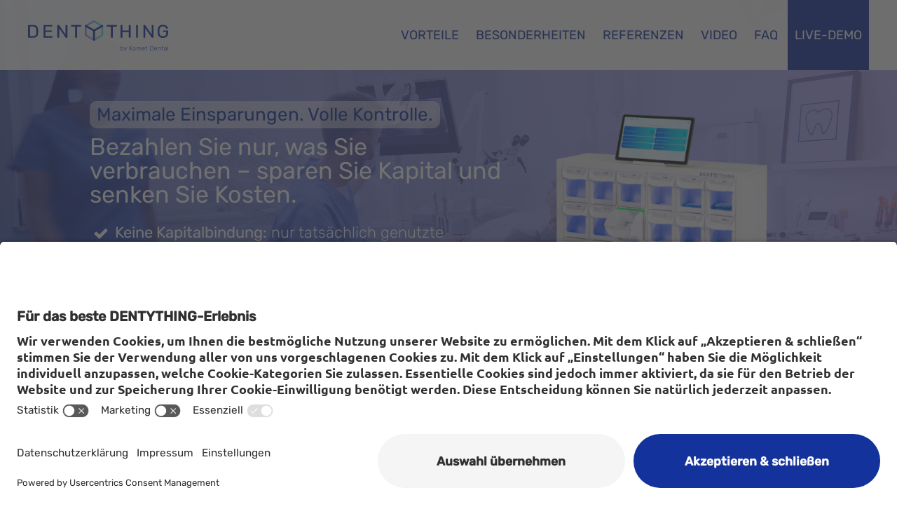

--- FILE ---
content_type: text/html; charset=UTF-8
request_url: https://www.dentything.com/
body_size: 27001
content:
<!doctype html>
<html lang="de">
<head>

	<meta charset="UTF-8" />
	<meta name="viewport" content="width=device-width, initial-scale=1, shrink-to-fit=no">
	<meta http-equiv="X-UA-Compatible" content="IE=EmulateIE11">

	<link media="all" href="https://www.dentything.com/wp-content/cache/autoptimize/css/autoptimize_4b3fd6fd80098a0d455f3f5e568e2607.css" rel="stylesheet" /><title>Kosten sparen durch smarte Materialverwaltung mit Dentything</title>

	<meta name='robots' content='index, follow, max-image-preview:large, max-snippet:-1, max-video-preview:-1' />

	<!-- This site is optimized with the Yoast SEO plugin v19.8 - https://yoast.com/wordpress/plugins/seo/ -->
	<meta name="description" content="Mit DENTYTHING haben Zahnarztpraxen &amp; Dentallabore ständige Verfügbarkeit ihrer Instrumente und profitieren von automatisierter Materialverwaltung." />
	<link rel="canonical" href="https://www.dentything.com/" />
	<meta property="og:locale" content="de_DE" />
	<meta property="og:type" content="website" />
	<meta property="og:title" content="Kosten sparen durch smarte Materialverwaltung mit Dentything" />
	<meta property="og:description" content="Mit DENTYTHING haben Zahnarztpraxen &amp; Dentallabore ständige Verfügbarkeit ihrer Instrumente und profitieren von automatisierter Materialverwaltung." />
	<meta property="og:url" content="https://www.dentything.com/" />
	<meta property="og:site_name" content="DENTYTHING" />
	<meta property="article:publisher" content="https://www.facebook.com/Gebr.Brasseler" />
	<meta property="article:modified_time" content="2025-09-19T13:08:54+00:00" />
	<meta property="og:image" content="https://www.dentything.com/uploads/logo-komet.svg" />
	<meta name="twitter:card" content="summary_large_image" />
	<script type="application/ld+json" class="yoast-schema-graph">{"@context":"https://schema.org","@graph":[{"@type":"WebPage","@id":"https://www.dentything.com/","url":"https://www.dentything.com/","name":"Kosten sparen durch smarte Materialverwaltung mit Dentything","isPartOf":{"@id":"https://www.dentything.com/#website"},"primaryImageOfPage":{"@id":"https://www.dentything.com/#primaryimage"},"image":{"@id":"https://www.dentything.com/#primaryimage"},"thumbnailUrl":"https://www.dentything.com/uploads/logo-komet.svg","datePublished":"2023-08-29T07:49:17+00:00","dateModified":"2025-09-19T13:08:54+00:00","description":"Mit DENTYTHING haben Zahnarztpraxen & Dentallabore ständige Verfügbarkeit ihrer Instrumente und profitieren von automatisierter Materialverwaltung.","breadcrumb":{"@id":"https://www.dentything.com/#breadcrumb"},"inLanguage":"de","potentialAction":[{"@type":"ReadAction","target":["https://www.dentything.com/"]}]},{"@type":"ImageObject","inLanguage":"de","@id":"https://www.dentything.com/#primaryimage","url":"https://www.dentything.com/uploads/logo-komet.svg","contentUrl":"https://www.dentything.com/uploads/logo-komet.svg"},{"@type":"BreadcrumbList","@id":"https://www.dentything.com/#breadcrumb","itemListElement":[{"@type":"ListItem","position":1,"name":"Home"}]},{"@type":"WebSite","@id":"https://www.dentything.com/#website","url":"https://www.dentything.com/","name":"DENTYTHING","description":"Just another WordPress site","potentialAction":[{"@type":"SearchAction","target":{"@type":"EntryPoint","urlTemplate":"https://www.dentything.com/?s={search_term_string}"},"query-input":"required name=search_term_string"}],"inLanguage":"de"}]}</script>
	<!-- / Yoast SEO plugin. -->



<style id='global-styles-inline-css' type='text/css'>
body{--wp--preset--color--black: #000000;--wp--preset--color--cyan-bluish-gray: #abb8c3;--wp--preset--color--white: #fff;--wp--preset--color--pale-pink: #f78da7;--wp--preset--color--vivid-red: #cf2e2e;--wp--preset--color--luminous-vivid-orange: #ff6900;--wp--preset--color--luminous-vivid-amber: #fcb900;--wp--preset--color--light-green-cyan: #7bdcb5;--wp--preset--color--vivid-green-cyan: #00d084;--wp--preset--color--pale-cyan-blue: #8ed1fc;--wp--preset--color--vivid-cyan-blue: #0693e3;--wp--preset--color--vivid-purple: #9b51e0;--wp--preset--color--primary: #006fe2;--wp--preset--color--secondary: #3b4248;--wp--preset--color--body-color: #3b4248;--wp--preset--color--gray-light: #f2f3f4;--wp--preset--gradient--vivid-cyan-blue-to-vivid-purple: linear-gradient(135deg,rgba(6,147,227,1) 0%,rgb(155,81,224) 100%);--wp--preset--gradient--light-green-cyan-to-vivid-green-cyan: linear-gradient(135deg,rgb(122,220,180) 0%,rgb(0,208,130) 100%);--wp--preset--gradient--luminous-vivid-amber-to-luminous-vivid-orange: linear-gradient(135deg,rgba(252,185,0,1) 0%,rgba(255,105,0,1) 100%);--wp--preset--gradient--luminous-vivid-orange-to-vivid-red: linear-gradient(135deg,rgba(255,105,0,1) 0%,rgb(207,46,46) 100%);--wp--preset--gradient--very-light-gray-to-cyan-bluish-gray: linear-gradient(135deg,rgb(238,238,238) 0%,rgb(169,184,195) 100%);--wp--preset--gradient--cool-to-warm-spectrum: linear-gradient(135deg,rgb(74,234,220) 0%,rgb(151,120,209) 20%,rgb(207,42,186) 40%,rgb(238,44,130) 60%,rgb(251,105,98) 80%,rgb(254,248,76) 100%);--wp--preset--gradient--blush-light-purple: linear-gradient(135deg,rgb(255,206,236) 0%,rgb(152,150,240) 100%);--wp--preset--gradient--blush-bordeaux: linear-gradient(135deg,rgb(254,205,165) 0%,rgb(254,45,45) 50%,rgb(107,0,62) 100%);--wp--preset--gradient--luminous-dusk: linear-gradient(135deg,rgb(255,203,112) 0%,rgb(199,81,192) 50%,rgb(65,88,208) 100%);--wp--preset--gradient--pale-ocean: linear-gradient(135deg,rgb(255,245,203) 0%,rgb(182,227,212) 50%,rgb(51,167,181) 100%);--wp--preset--gradient--electric-grass: linear-gradient(135deg,rgb(202,248,128) 0%,rgb(113,206,126) 100%);--wp--preset--gradient--midnight: linear-gradient(135deg,rgb(2,3,129) 0%,rgb(40,116,252) 100%);--wp--preset--duotone--dark-grayscale: url('#wp-duotone-dark-grayscale');--wp--preset--duotone--grayscale: url('#wp-duotone-grayscale');--wp--preset--duotone--purple-yellow: url('#wp-duotone-purple-yellow');--wp--preset--duotone--blue-red: url('#wp-duotone-blue-red');--wp--preset--duotone--midnight: url('#wp-duotone-midnight');--wp--preset--duotone--magenta-yellow: url('#wp-duotone-magenta-yellow');--wp--preset--duotone--purple-green: url('#wp-duotone-purple-green');--wp--preset--duotone--blue-orange: url('#wp-duotone-blue-orange');--wp--preset--font-size--small: 13px;--wp--preset--font-size--medium: 20px;--wp--preset--font-size--large: 36px;--wp--preset--font-size--x-large: 42px;}.has-black-color{color: var(--wp--preset--color--black) !important;}.has-cyan-bluish-gray-color{color: var(--wp--preset--color--cyan-bluish-gray) !important;}.has-white-color{color: var(--wp--preset--color--white) !important;}.has-pale-pink-color{color: var(--wp--preset--color--pale-pink) !important;}.has-vivid-red-color{color: var(--wp--preset--color--vivid-red) !important;}.has-luminous-vivid-orange-color{color: var(--wp--preset--color--luminous-vivid-orange) !important;}.has-luminous-vivid-amber-color{color: var(--wp--preset--color--luminous-vivid-amber) !important;}.has-light-green-cyan-color{color: var(--wp--preset--color--light-green-cyan) !important;}.has-vivid-green-cyan-color{color: var(--wp--preset--color--vivid-green-cyan) !important;}.has-pale-cyan-blue-color{color: var(--wp--preset--color--pale-cyan-blue) !important;}.has-vivid-cyan-blue-color{color: var(--wp--preset--color--vivid-cyan-blue) !important;}.has-vivid-purple-color{color: var(--wp--preset--color--vivid-purple) !important;}.has-black-background-color{background-color: var(--wp--preset--color--black) !important;}.has-cyan-bluish-gray-background-color{background-color: var(--wp--preset--color--cyan-bluish-gray) !important;}.has-white-background-color{background-color: var(--wp--preset--color--white) !important;}.has-pale-pink-background-color{background-color: var(--wp--preset--color--pale-pink) !important;}.has-vivid-red-background-color{background-color: var(--wp--preset--color--vivid-red) !important;}.has-luminous-vivid-orange-background-color{background-color: var(--wp--preset--color--luminous-vivid-orange) !important;}.has-luminous-vivid-amber-background-color{background-color: var(--wp--preset--color--luminous-vivid-amber) !important;}.has-light-green-cyan-background-color{background-color: var(--wp--preset--color--light-green-cyan) !important;}.has-vivid-green-cyan-background-color{background-color: var(--wp--preset--color--vivid-green-cyan) !important;}.has-pale-cyan-blue-background-color{background-color: var(--wp--preset--color--pale-cyan-blue) !important;}.has-vivid-cyan-blue-background-color{background-color: var(--wp--preset--color--vivid-cyan-blue) !important;}.has-vivid-purple-background-color{background-color: var(--wp--preset--color--vivid-purple) !important;}.has-black-border-color{border-color: var(--wp--preset--color--black) !important;}.has-cyan-bluish-gray-border-color{border-color: var(--wp--preset--color--cyan-bluish-gray) !important;}.has-white-border-color{border-color: var(--wp--preset--color--white) !important;}.has-pale-pink-border-color{border-color: var(--wp--preset--color--pale-pink) !important;}.has-vivid-red-border-color{border-color: var(--wp--preset--color--vivid-red) !important;}.has-luminous-vivid-orange-border-color{border-color: var(--wp--preset--color--luminous-vivid-orange) !important;}.has-luminous-vivid-amber-border-color{border-color: var(--wp--preset--color--luminous-vivid-amber) !important;}.has-light-green-cyan-border-color{border-color: var(--wp--preset--color--light-green-cyan) !important;}.has-vivid-green-cyan-border-color{border-color: var(--wp--preset--color--vivid-green-cyan) !important;}.has-pale-cyan-blue-border-color{border-color: var(--wp--preset--color--pale-cyan-blue) !important;}.has-vivid-cyan-blue-border-color{border-color: var(--wp--preset--color--vivid-cyan-blue) !important;}.has-vivid-purple-border-color{border-color: var(--wp--preset--color--vivid-purple) !important;}.has-vivid-cyan-blue-to-vivid-purple-gradient-background{background: var(--wp--preset--gradient--vivid-cyan-blue-to-vivid-purple) !important;}.has-light-green-cyan-to-vivid-green-cyan-gradient-background{background: var(--wp--preset--gradient--light-green-cyan-to-vivid-green-cyan) !important;}.has-luminous-vivid-amber-to-luminous-vivid-orange-gradient-background{background: var(--wp--preset--gradient--luminous-vivid-amber-to-luminous-vivid-orange) !important;}.has-luminous-vivid-orange-to-vivid-red-gradient-background{background: var(--wp--preset--gradient--luminous-vivid-orange-to-vivid-red) !important;}.has-very-light-gray-to-cyan-bluish-gray-gradient-background{background: var(--wp--preset--gradient--very-light-gray-to-cyan-bluish-gray) !important;}.has-cool-to-warm-spectrum-gradient-background{background: var(--wp--preset--gradient--cool-to-warm-spectrum) !important;}.has-blush-light-purple-gradient-background{background: var(--wp--preset--gradient--blush-light-purple) !important;}.has-blush-bordeaux-gradient-background{background: var(--wp--preset--gradient--blush-bordeaux) !important;}.has-luminous-dusk-gradient-background{background: var(--wp--preset--gradient--luminous-dusk) !important;}.has-pale-ocean-gradient-background{background: var(--wp--preset--gradient--pale-ocean) !important;}.has-electric-grass-gradient-background{background: var(--wp--preset--gradient--electric-grass) !important;}.has-midnight-gradient-background{background: var(--wp--preset--gradient--midnight) !important;}.has-small-font-size{font-size: var(--wp--preset--font-size--small) !important;}.has-medium-font-size{font-size: var(--wp--preset--font-size--medium) !important;}.has-large-font-size{font-size: var(--wp--preset--font-size--large) !important;}.has-x-large-font-size{font-size: var(--wp--preset--font-size--x-large) !important;}
</style>




<script type='text/javascript' src='https://www.dentything.com/wp-includes/js/jquery/jquery.min.js?ver=3.6.0' id='jquery-core-js'></script>
<script type='text/javascript' src='https://www.dentything.com/wp-includes/js/jquery/jquery-migrate.min.js?ver=3.3.2' id='jquery-migrate-js'></script>
<script type='text/javascript' src='https://www.dentything.com/wp-content/cache/autoptimize/js/autoptimize_single_2b1a5295e8cfde95bc2f1e121bbfbd0c.js?ver=6.0.11' id='app-js'></script>
<link rel="icon" href="https://www.dentything.com/uploads/cropped-DENTYTHING_icon-32x32.png" sizes="32x32" />
<link rel="icon" href="https://www.dentything.com/uploads/cropped-DENTYTHING_icon-192x192.png" sizes="192x192" />
<link rel="apple-touch-icon" href="https://www.dentything.com/uploads/cropped-DENTYTHING_icon-180x180.png" />
<meta name="msapplication-TileImage" content="https://www.dentything.com/uploads/cropped-DENTYTHING_icon-270x270.png" />
<!-- Usercentrics live -->

<script id="usercentrics-cmp" src="https://app.usercentrics.eu/browser-ui/latest/loader.js" data-settings-id="KTEnpZCqP" data-tcf-enabled async></script>
<meta data-privacy-proxy-server="https://privacy-proxy-server.usercentrics.eu">
<script type="application/javascript" src="https://privacy-proxy.usercentrics.eu/latest/uc-block.bundle.js"></script>
<script>
uc.deactivateBlocking([
  'HkocEodjb7', // Google Analytics is not blocked
  '87JYasXPF', // Google Analytics 4 is not blocked
  'BJ59EidsWQ', // GTM is not blocked
  '9V8bg4D63',  // DoubleclickAds is not blocked
  'S1_9Vsuj-Q', // Google Ads is not blocked
  'B1Hk_zoTX', // Google Ads Remarketing is not blocked
  'cfADcn3E3', // ReCAPTCHA V3 is not blocked
// ... you can also add more service IDs similarly
]);
</script>
<!-- End Usercentrics Live-->

<!-- Google Tag Manager in Consent Mode-->
<script type="text/javascript">
    // create dataLayer
    window.dataLayer = window.dataLayer || [];
    function gtag() {
        dataLayer.push(arguments);
    }

    // set „denied" as default for both ad and analytics storage,
    gtag("consent", "default", {
        ad_storage: "denied",
        analytics_storage: "denied",
        wait_for_update: 2000 // milliseconds to wait for update
    });

    // Enable ads data redaction by default [optional]
    gtag("set", "ads_data_redaction", true);

    </script>

    <script type="text/javascript">
    // Google Tag Manager
    (function(w, d, s, l, i) {
        w[l] = w[l] || [];
        w[l].push({
            'gtm.start': new Date().getTime(),
            event: 'gtm.js'
        });
        var f = d.getElementsByTagName(s)[0],
            j = d.createElement(s),
            dl = l != 'dataLayer' ? '&l=' + l : '';
        j.async = true;
        j.src =
            'https://www.googletagmanager.com/gtm.js?id=' + i + dl;
        f.parentNode.insertBefore(j, f);
    })(window, document, 'script', 'dataLayer', 'GTM-594WPGW'); 
</script>
<!-- End Google Tag Manager in Consent Mode-->

  <!-- Event Handler Form Submit-->
<script>
document.addEventListener( 'wpcf7mailsent', function( event ) {
  dataLayer.push({'event': 'contactform_submitted'});
}, false );
</script>
  <!-- End Event Handler Form Submit-->

<meta name="facebook-domain-verification" content="r46eiqdthl2nn9zcc1ub7614c5pkxj" />
<meta name="google-site-verification" content="I7oIH5A7wP9QGp83tnVO8WieHuWKn1UGbX-nycWBkvY" /><style>.visually-hidden,.visually-hidden-focusable:not(:focus):not(:focus-within){position:absolute !important;width:1px !important;height:1px !important;padding:0 !important;margin:-1px !important;overflow:hidden !important;clip:rect(0, 0, 0, 0) !important;white-space:nowrap !important;border:0 !important}:root{--light: #fff;--primary: #14329C;--secondary: #53E3FF;--violett: #9C92F8;--hellrot: #FF5082;--body-color: #3b4248;--headings-color: #14329C;--facebook-blue: #3b5998;--twitter-blue: #55acee;--google-red: #dd4b39;--youtube-red: red;--linkedin-blue: #007bb5;--instagram-yellow: #e95950;--instagram-blue: #125688;--whatsapp-green: #4dc247;--xing-green: #007575;--pinterest-red: #cb2027;--rss-orange: #f60;--wordpress-blue: #21759b;--gray-100: #f8f9fa;--gray-200: #e9ecef;--gray-300: #dee2e6;--gray-400: #ced4da;--gray-500: #adb5bd;--gray-600: #6c757d;--gray-700: #495057;--gray-800: #343a40;--gray-900: #212529;--breakpoint-xs: 0;--breakpoint-sm: 576px;--breakpoint-md: 768px;--breakpoint-lg: 992px;--breakpoint-xl: 1280px;--breakpoint-xxl: 1440px;--container-sm: 480px;--container-md: 940px;--container-lg: 1200px;--container-xl: 1400px;--padding: 2rem;--padding-double: 4rem;--padding-half: 1rem;--padding-quarter: .5rem;--font-family-base: "Rubik", sans-serif;--font-family-headings: null}@font-face{font-family:'Rubik';font-style:normal;font-weight:300;src:url("/wp-content/themes/dentything/fonts/rubik-300.woff2") format("woff2"),url("/wp-content/themes/dentything/fonts/rubik-300.woff") format("woff")}@font-face{font-family:'Rubik';font-style:normal;font-weight:400;src:url("/wp-content/themes/dentything/fonts/rubik-regular.woff2") format("woff2"),url("/wp-content/themes/dentything/fonts/rubik-regular.woff") format("woff")}@font-face{font-family:'Rubik';font-style:normal;font-weight:500;src:url("/wp-content/themes/dentything/fonts/rubik-500.woff2") format("woff2"),url("/wp-content/themes/dentything/fonts/rubik-500.woff") format("woff")}@font-face{font-family:'Ubuntu';font-style:normal;font-weight:700;src:url("/wp-content/themes/dentything/fonts/ubuntu-v20-latin-700.woff2") format("woff2"),url("/wp-content/themes/dentything/fonts/ubuntu-v20-latin-700.woff") format("woff")}*,*::before,*::after{box-sizing:border-box}hr{margin:1rem 0;color:inherit;background-color:currentColor;border:0;opacity:.25}hr:not([size]){height:1px}p{margin-top:0;margin-bottom:1rem}ol,ul{padding-left:2rem}ol,ul,dl{margin-top:0;margin-bottom:1rem}ol ol,ul ul,ol ul,ul ol{margin-bottom:0}blockquote{margin:0 0 1rem}b,strong{font-weight:bolder}small{font-size:.875em}mark{padding:.2em;background-color:#fcf8e3}sub,sup{position:relative;font-size:.75em;line-height:0;vertical-align:baseline}sub{bottom:-.25em}sup{top:-.5em}a{color:#14329C;text-decoration:none}a:hover{color:#14329C;text-decoration:underline}a:not([href]):not([class]),a:not([href]):not([class]):hover{color:inherit;text-decoration:none}pre{font-family:var(--bs-font-monospace);font-size:1em;direction:ltr /* rtl:ignore */;unicode-bidi:bidi-override;display:block;margin-top:0;margin-bottom:1rem;overflow:auto;font-size:.875em}figure{margin:0 0 1rem}img,svg{vertical-align:middle;max-width:100%}table{caption-side:bottom;border-collapse:collapse}th{text-align:inherit;text-align:-webkit-match-parent}thead,tbody,tfoot,tr,td,th{border-color:inherit;border-style:solid;border-width:0}label{display:inline-block}button{border-radius:0}button:focus:not(:focus-visible){outline:0}input,button,select,optgroup,textarea{margin:0;font-family:inherit;font-size:inherit;line-height:inherit}button,select{text-transform:none}[role="button"]{cursor:pointer}select{word-wrap:normal}select:disabled{opacity:1}[list]::-webkit-calendar-picker-indicator{display:none}button,[type="button"],[type="reset"],[type="submit"]{-webkit-appearance:button}button:not(:disabled),[type="button"]:not(:disabled),[type="reset"]:not(:disabled),[type="submit"]:not(:disabled){cursor:pointer}::-moz-focus-inner{padding:0;border-style:none}textarea{resize:vertical}fieldset{min-width:0;padding:0;margin:0;border:0}legend{float:left;width:100%;padding:0;margin-bottom:.5rem;font-size:calc(1.05rem + .75vw);line-height:inherit}@media (min-width: 1200px){legend{font-size:1.5rem}}legend+*{clear:left}::-webkit-datetime-edit-fields-wrapper,::-webkit-datetime-edit-text,::-webkit-datetime-edit-minute,::-webkit-datetime-edit-hour-field,::-webkit-datetime-edit-day-field,::-webkit-datetime-edit-month-field,::-webkit-datetime-edit-year-field{padding:0}::-webkit-inner-spin-button{height:auto}[type="search"]{outline-offset:-2px;-webkit-appearance:textfield}::-webkit-search-decoration{-webkit-appearance:none}::-webkit-color-swatch-wrapper{padding:0}::file-selector-button{font:inherit}::-webkit-file-upload-button{font:inherit;-webkit-appearance:button}output{display:inline-block}iframe{border:0}summary{display:list-item;cursor:pointer}progress{vertical-align:baseline}[hidden]{display:none !important}html{font-size:20px;-moz-osx-font-smoothing:grayscale;-webkit-font-smoothing:antialiased;scroll-behavior:smooth;scroll-padding-top:5rem}@media (max-width: 1279px){html{scroll-padding-top:3rem}}body{margin:0;font-family:var(--font-family-base);font-size:1.2rem;font-weight:400;line-height:1.5;color:var(--body-color);-webkit-text-size-adjust:100%;-webkit-tap-highlight-color:rgba(0,0,0,0);-webkit-hyphens:auto;-moz-hyphens:auto;-ms-hyphens:auto;hyphens:auto}@media (max-width: 767px){body{font-size:20px}}img{max-width:100%}a,input,.input,.form-control,button,.button,.btn{-webkit-transition:all 0.3s ease-out;transition:all 0.3s ease-out}#main-content{position:relative;z-index:1;background:0}h1,h2,h3,h4,h5,h6,.h1,.h2,.h3,.h4,.h5,.h6{font-weight:500;line-height:1.2}h1,.h1{font-size:calc(1.08rem + 1.2vw)}@media (min-width: 1200px){h1,.h1{font-size:1.8rem}}h2,.h2{font-size:calc(1.05rem + .75vw)}@media (min-width: 1200px){h2,.h2{font-size:1.5rem}}h3,.h3{font-size:calc(1.03rem + .45vw)}@media (min-width: 1200px){h3,.h3{font-size:1.3rem}}h4,.h4{font-size:calc(1.01rem + .15vw)}@media (min-width: 1200px){h4,.h4{font-size:1.1rem}}h5,.h5{font-size:1rem}h6,.h6{font-size:.9rem}small,.small{font-size:.875em;font-weight:400}#header{line-height:5rem;height:5rem;position:fixed;top:0;left:0;width:100%;z-index:10;background:rgba(255,255,255,0.95);padding:0 2rem}@media (max-width: 1279px){#header{line-height:3rem;height:3rem;padding:0 .5rem;max-width:100vw}}.admin-bar #header{top:32px}@media (min-width: 1280px){body.sticky:not(.et-fb) #header{line-height:5rem;height:5rem}body.sticky:not(.et-fb) #header .nav>.menu-item>a{height:5rem}}.header-container{max-width:71.75rem;margin:0 auto;position:relative;display:flex;justify-content:space-between}@media (max-width: 1279px){.header-container{padding:0 1rem;background-color:#fff}}.header-container::after{content:none}.header-logo{width:100%;max-width:10rem}.header-logo img{max-width:10rem;width:100%}@media (min-width: 1440px){.header-logo{max-width:12.5rem}.header-logo img{max-width:12.5rem}}@media (max-width: 1279px){.header-logo{max-width:8rem;margin:0 auto}.header-logo img{max-width:8rem}}#header .nav{margin:0;padding:0;font-size:.9rem;font-weight:700;text-transform:uppercase}@media (max-width: 1279px){#header .nav{display:none}}@media (min-width: 1440px){#header .nav{font-size:1.1rem}}#header .nav .menu-item{display:inline-block;padding:0 .5rem}@media (min-width: 1440px){#header .nav .menu-item{padding:0 1.25rem}}#header .nav a{display:inline-block;color:#14329C;font-weight:400;white-space:nowrap;height:5rem;border-bottom:3px solid transparent}#header .nav a:hover{color:#FF5082;text-decoration:none;border-color:currentColor}@media (min-width: 1440px){#header .nav a{border-bottom-width:5px}}#nav-trigger{top:0;right:0;height:3rem;width:3rem;cursor:pointer;position:fixed;display:none}@media (max-width: 1279px){#nav-trigger{display:block}}#nav-trigger #menu-trigger{fill:#14329C;max-width:40px}.admin-bar #nav-trigger{top:32px}
</style>		<style type="text/css" id="wp-custom-css">
			.wpcf7-form.sent #cfhide {display: none;}

.uc-embedding-container {position: relative!important;}

.onFormSubmittedFeedbackMessage {
    font-size: 24px!important;
    font-family: var(--font-family-base)!important;
    margin: 20px!important;

}

.onFormSubmittedFeedbackButton {
    background: #9c92f8!important;
    color: #fff!important;
    padding: 0.5rem 2rem!important;
    border: 0!important;
    border-radius: 2rem!important;
    background-clip: padding-box!important;
	  font-size: 24px!important;
}

.onFormSubmittedFeedbackInternalContainerStyle{
    text-align: center!important;
}

.onFormSubmittedFeedbackButton:hover {
    background: #d63384!important;
}

header li.highlight {
	background-color: #14329c !important;
}

header li.highlight a, header li.highlight a:active, header li.highlight a:visited {
	color: #ffffff !important;
}


.hero-video {margin:15px !important;}
.hero-video a.et_pb_video_play {color: #ffffff !important; text-decoration: none !important;}

.kundenlogos {border-radius:20px !important; box-shadow:0 3px 5px rgb(0 0 0 / 10%) !important; border:1px solid rgba(0,0,0,0.1) !important; background:#ffffff !important;}
.kundenlogos .et_pb_image {height:89px !important;border-radius:20px !important;}		</style>
		
	
	<link rel="apple-touch-icon" sizes="180x180" href="/apple-touch-icon.png">
	<link rel="icon" type="image/png" sizes="32x32" href="/favicon-32x32.png">
	<link rel="icon" type="image/png" sizes="16x16" href="/favicon-16x16.png">
	<link rel="manifest" href="/site.webmanifest">
	<link rel="mask-icon" href="/safari-pinned-tab.svg" color="#14329c">
	<meta name="apple-mobile-web-app-title" content="dentything">
	<meta name="application-name" content="dentything">
	<meta name="msapplication-TileColor" content="#ffffff">
	<meta name="theme-color" content="#ffffff">

</head>

<body class="home page-template-default page page-id-5048 et_divi_builder et-pb-theme-dentything et-db">

<div class="wrapper">

	<a class="visually-hidden-focusable" href="#main">Weiter zum Inhalt</a>

	
	<header id="header" class="main-header">
		<div class="header-container">

			<a class="js-offcanvas-trigger" id="nav-trigger" data-offcanvas-trigger="offcanvas-nav">
				<svg xmlns="http://www.w3.org/2000/svg" width="50" height="36" viewBox="0 0 50 36" id="menu-trigger">
					<path data-name="Pfad 1" d="M2,36a2,2,0,1,1,0-4H48a2,2,0,1,1,0,4ZM2,20a2,2,0,1,1,0-4H48a2,2,0,1,1,0,4ZM2,4A2,2,0,0,1,2,0H48a2,2,0,1,1,0,4Z" />
				</svg>
			</a>

			<div class="header-logo">
				<a class="header-logo__link" rel="home" href="https://www.dentything.com/" title="DENTYTHING" itemprop="url">
					<img src="https://www.dentything.com/uploads/logo-dentything-komet.svg" alt="DENTYTHING" />				</a>
			</div><!-- /.header-logo -->

			<div id="nav-wrapper" class="nav-wrapper">
				<nav class="main-nav"><ul id="menu-hauptnavigation" class="nav"><li id="menu-item-35" class="menu-item menu-item-type-custom menu-item-object-custom current-menu-item current_page_item menu-item-35"><a href="/#die-vorteile" aria-current="page">Vorteile</a></li>
<li id="menu-item-36" class="hide-neugruender menu-item menu-item-type-custom menu-item-object-custom current-menu-item current_page_item menu-item-36"><a href="/#besonderheiten" aria-current="page">Besonderheiten</a></li>
<li id="menu-item-4426" class="menu-item menu-item-type-custom menu-item-object-custom current-menu-item current_page_item menu-item-4426"><a href="/#referenzen" aria-current="page">Referenzen</a></li>
<li id="menu-item-5297" class="menu-item menu-item-type-custom menu-item-object-custom current-menu-item current_page_item menu-item-5297"><a href="/#video" aria-current="page">Video</a></li>
<li id="menu-item-4427" class="hide-neugruender menu-item menu-item-type-custom menu-item-object-custom current-menu-item current_page_item menu-item-4427"><a href="/#faq" aria-current="page">FAQ</a></li>
<li id="menu-item-5681" class="highlight menu-item menu-item-type-custom menu-item-object-custom current-menu-item current_page_item menu-item-5681"><a href="/#live-demo" aria-current="page">Live-Demo</a></li>
</ul></nav>			</div>

			

		</div><!-- /.container -->
	</header><!-- /.header -->

	<aside class="js-offcanvas c-offcanvas is-closed" data-offcanvas-options='{"modifiers": "right,overlay"}' id="offcanvas-nav">

		<span class="js-offcanvas-close nav-close" role="button" aria-controls="offcanvas-nav" title="Schließen"><svg xmlns="http://www.w3.org/2000/svg" viewBox="0 0 24 24" enable-background="new 0 0 24 24"><path d="M23.5 23.999c-.134 0-.259-.052-.354-.146l-11.146-11.147-11.146 11.147c-.094.094-.22.146-.354.146s-.259-.052-.354-.146c-.195-.195-.195-.512 0-.707l11.146-11.146-11.145-11.147c-.195-.195-.195-.512 0-.707.094-.095.22-.147.353-.147s.259.052.354.146l11.146 11.147 11.147-11.146c.094-.094.22-.146.354-.146s.259.052.354.146c.195.195.195.512 0 .707l-11.148 11.146 11.146 11.146c.195.195.195.512 0 .707-.094.095-.219.147-.353.147z"/></svg></span>

		<div class="nav-logo">
			<a class="nav-logo__link" rel="home" href="https://www.dentything.com/#hero" title="DENTYTHING" itemprop="url">
				<img src="https://www.dentything.com/uploads/logo-dentything-komet.svg" alt="DENTYTHING" />			</a>
		</div><!-- /.nav-logo -->

		<nav class="main-nav"><ul id="menu-hauptnavigation-1" class="nav"><li class="menu-item menu-item-type-custom menu-item-object-custom current-menu-item current_page_item menu-item-35"><a href="/#die-vorteile" aria-current="page">Vorteile</a></li>
<li class="hide-neugruender menu-item menu-item-type-custom menu-item-object-custom current-menu-item current_page_item menu-item-36"><a href="/#besonderheiten" aria-current="page">Besonderheiten</a></li>
<li class="menu-item menu-item-type-custom menu-item-object-custom current-menu-item current_page_item menu-item-4426"><a href="/#referenzen" aria-current="page">Referenzen</a></li>
<li class="menu-item menu-item-type-custom menu-item-object-custom current-menu-item current_page_item menu-item-5297"><a href="/#video" aria-current="page">Video</a></li>
<li class="hide-neugruender menu-item menu-item-type-custom menu-item-object-custom current-menu-item current_page_item menu-item-4427"><a href="/#faq" aria-current="page">FAQ</a></li>
<li class="highlight menu-item menu-item-type-custom menu-item-object-custom current-menu-item current_page_item menu-item-5681"><a href="/#live-demo" aria-current="page">Live-Demo</a></li>
</ul></nav>
	</aside><!-- /.offcanvas-nav -->

	<main id="main-content" class="main-content" role="main">

		
			
<article id="post-5048" class="content post-5048 page type-page status-publish hentry">

	<div id="et-boc" class="et-boc">
			<div id="et_builder_outer_content" class="et_builder_outer_content">
		<div class="et-l et-l--post">
			<div class="et_builder_inner_content et_pb_gutters3">
		<div id="hero" class="et_pb_section et_pb_section_0 et_pb_with_background et_section_regular et_section_transparent" >
				
				
				
				
				
				
				<div class="et_pb_row et_pb_row_0">
				<div class="et_pb_column et_pb_column_3_5 et_pb_column_0  et_pb_css_mix_blend_mode_passthrough">
				
				
				
				
				<div class="et_pb_module et_pb_text et_pb_text_0  et_pb_text_align_left et_pb_bg_layout_light">
				
				
				
				
				<div class="et_pb_text_inner"><p style="color: #14329c !important;
    background-color: rgba(255, 255, 255, 0.5) !important;
    padding: 0 10px !important;
    border-radius: 10px !important;
    width: fit-content !important;">Maximale Einsparungen. Volle Kontrolle.</p></div>
			</div><div class="et_pb_module et_pb_text et_pb_text_1 headline headline-light  et_pb_text_align_left et_pb_bg_layout_light">
				
				
				
				
				<div class="et_pb_text_inner"><h1 style="font-weight: 400!important; font-size:34px !important; text-transform:none !important;">Bezahlen Sie nur, was Sie verbrauchen &#8211; sparen Sie Kapital und senken Sie Kosten.</h1>
<ul class="start-list">
<li><span style="font-weight:400;">Keine Kapitalbindung:</span> nur tatsächlich genutzte Materialien bezahlen</li>
<li><span style="font-weight:400;">Beste Konditionen:</span> Exklusive Rabatte und Vorteilspreise</li>
<li><span style="font-weight:400;">Effizienzsteigerung:</span> Keine fehlenden Materialien mehr</li>
<li><span style="font-weight:400;">Kostenkontrolle:</span> Digitale Erfassung und monatliche Abrechnung</li>
</ul></div>
			</div><div class="et_pb_button_module_wrapper et_pb_button_0_wrapper  et_pb_module ">
				<a class="et_pb_button et_pb_button_0 et_pb_bg_layout_dark" href="/#live-demo">Jetzt sparen und Beratung sichern</a>
			</div>
			</div><div class="et_pb_column et_pb_column_2_5 et_pb_column_1  et_pb_css_mix_blend_mode_passthrough et-last-child">
				
				
				
				
				<div class="et_pb_module et_pb_image et_pb_image_0 et_animated et-waypoint et_pb_image_sticky">
				
				
				
				
				<span class="et_pb_image_wrap "><img loading="lazy" width="461" height="793" src="https://dentythingcom.azurewebsites.net/uploads/20210722-DENTYTHING-L.png" alt="" title="" srcset="https://www.dentything.com/uploads/20210722-DENTYTHING-L.png 461w, https://www.dentything.com/uploads/20210722-DENTYTHING-L-400x688.png 400w" sizes="(max-width: 461px) 100vw, 461px" class="wp-image-4408" /></span>
			</div>
			</div>
				
				
				
				
			</div>
				
				
			</div><div id="dentything" class="et_pb_section et_pb_section_1 et_pb_with_background et_section_regular et_section_transparent" >
				
				
				
				
				
				
				<div class="et_pb_row et_pb_row_1">
				<div class="et_pb_column et_pb_column_4_4 et_pb_column_2  et_pb_css_mix_blend_mode_passthrough et-last-child">
				
				
				
				
				<div class="et_pb_module et_pb_code et_pb_code_0">
				
				
				
				
				<div class="et_pb_code_inner"><style>
/*div#hero > div > div:nth-child(1) {background-color: rgba(255, 255, 255, 0.5) !important; border-radius: 20px !important; transition: all .5s ease-in-out;}*/
ul.start-list {padding-bottom:0 !important;}
ul.start-list li {list-style:none !important; padding-bottom: 5px; position:relative !important; color:#ffffff !important;}
ul.start-list li:before {content: '';
    position: absolute;
    left: -0.9em;
    top: 0.1em;
    width: 1.5em;
    height: 1em;
    background: url("data:image/svg+xml;utf8,<?xml version='1.0' encoding='utf-8'?><svg fill='%23ffffff' width='22' height='22' viewBox='0 0 1792 1792' xmlns='http://www.w3.org/2000/svg'><path d='M1671 566q0 40-28 68l-724 724-136 136q-28 28-68 28t-68-28l-136-136-362-362q-28-28-28-68t28-68l136-136q28-28 68-28t68 28l294 295 656-657q28-28 68-28t68 28l136 136q28 28 28 68z'/></svg>") no-repeat;}
  
ul.start-list li {padding-left:0.5em !important; padding-bottom:10px !important; font-size:22px !important;}
  
  ul.rechnung-list {padding-bottom:0 !important; margin-top:0px !important;}
ul.rechnung-list li {list-style:none !important; padding-bottom: 5px; position:relative !important; color:#3b4248 !important;}
  ul.rechnung-list li:before {content: '';
    position: absolute;
    left: -0.9em;
    top: 0.475em;
    width: 1.5em;
    height: 1em;
    background: url("data:image/svg+xml;utf8,<?xml version='1.0' encoding='utf-8'?><svg fill='%2314329c' width='12' height='12' viewBox='0 0 512 512' xmlns='http://www.w3.org/2000/svg'><g transform='matrix(1,0,0,1,0,0)'><g><g><path d='m512 174.7v162.6c0 96.5-78.2 174.7-174.7 174.7h-162.6c-96.5 0-174.7-78.2-174.7-174.7v-162.6c0-96.5 78.2-174.7 174.7-174.7h162.6c96.5 0 174.7 78.2 174.7 174.7z'/></g></g></g></svg>") no-repeat;}
  
ul.rechnung-list li {padding-left:0.5em !important; padding-bottom:10px !important; font-size:24px !important; line-height:1.5em !important;}
  
  p.site-body {font-size:24px !important; font-weight:300 !important;}  
  
  .et-db #et-boc .et-l .et-pb-controllers {
    bottom: 0px !important;
  }
  ol.zusammenarbeit {
    display: block;
    padding: 0 0 0 70px !important;
    list-style: none !important;
margin-left: 0 !important;
margin-top: 25px !important;
}
ol.zusammenarbeit li {
    padding-top: 20px !important;
    position: relative;
list-style:none !important;
/*line-height: 46px !important;*/
}
ol.zusammenarbeit li span.nummer {
    float: left;
    position: absolute;
    left: -70px;
font: 26px sans-serif;
    text-align: center !important;
    color: #ffffff !important;
    line-height: 46px;
    width: 46px; height: 46px;
    background-color: #14329c !important;
    border-radius: 30px !important;
  }

  .faq {margin-top: 2rem !important;}
.faq > div {margin-bottom:1.25% !important; background-color:rgba(255,255,255,0.75) !important; border-radius: 0px 20px 0px 20px !important;}
.faq > div:last-child {margin-bottom:0 !important;}
.faq .et_pb_toggle_title:before {color: #14329c !important;}
.faq h5 {font-size:1rem !important;}
.faq .et_pb_toggle_close h5.et_pb_toggle_title {color:#14329c !important;}
.faq .et_pb_toggle_open h5.et_pb_toggle_title {color:#14329c !important;}
.faq p {font-size:1rem !important;}
  
@media all and (max-width: 980px) {
/*** wrap row in a flex box ***/
.custom_row {
  display: -webkit-box;
  display: -moz-box;
  display: -ms-flexbox;
  display: -webkit-flex;
  display: flex;
-webkit-flex-wrap: wrap; /* Safari 6.1+ */
flex-wrap: wrap;
}

.custom_row > div:nth-child(1) {-webkit-order: 2;order: 2;}
.custom_row > div:nth-child(2) {-webkit-order: 1;order: 1;}

/*** add margin to last column ***/
.custom_row:last-child .et_pb_column:last-child {
margin-bottom: 30px;
}
 
}
</style></div>
			</div><div class="et_pb_module et_pb_text et_pb_text_2 headline headline-light  et_pb_text_align_left et_pb_bg_layout_light">
				
				
				
				
				<div class="et_pb_text_inner"><h2>Die weltweit erste <span style="font-weight: 400;">physische</span> und <span style="font-weight: 400;">digitale</span><br />Materialverwaltung für den Dentalmarkt.</h2></div>
			</div><div class="et_pb_module et_pb_text et_pb_text_3  et_pb_text_align_left et_pb_bg_layout_light">
				
				
				
				
				<div class="et_pb_text_inner"><p>Stellen Sie sich vor, Sie könnten die Materialverwaltung in Ihrer Praxis oder Ihrem Labor problemlos bewältigen. Mit DENTYTHING wird dieser Traum zur Realität. Unser  Instrumentenschrank sorgt für perfekte Ordnung und maximale Effizienz. Schluss mit fehlenden Beständen und kostspieligen Bestellabläufen.</p>
<p>Unser System erfasst den Bestand digital und sorgt für automatische Nachbestellungen. Ihre bevorzugten Instrumente sind immer griffbereit, während Sie sich auf das Wesentliche konzentrieren – die bestmögliche Versorgung Ihrer Patienten.</p>
<p>Erleben Sie die Zukunft der Dentalbranche jetzt mit DENTYTHING!</p></div>
			</div>
			</div>
				
				
				
				
			</div>
				
				
			</div><div id="die-vorteile" class="et_pb_section et_pb_section_2 et_animated et_pb_with_background et_section_regular et_section_transparent" >
				
				
				
				
				
				
				<div class="et_pb_row et_pb_row_2 et_pb_equal_columns">
				<div class="et_pb_column et_pb_column_1_4 et_pb_column_3  et_pb_css_mix_blend_mode_passthrough">
				
				
				
				
				<div class="et_pb_module et_pb_blurb et_pb_blurb_0 et_animated  et_pb_text_align_center  et_pb_blurb_position_top et_pb_bg_layout_dark">
				
				
				
				
				<div class="et_pb_blurb_content">
					<div class="et_pb_main_blurb_image"><span class="et_pb_image_wrap et_pb_only_image_mode_wrap"><img src="https://www.dentything.com/uploads/denty-icon-ordnung-w.svg" alt="" class="et-waypoint et_pb_animation_top et_pb_animation_top_tablet et_pb_animation_top_phone wp-image-51" /></span></div>
					<div class="et_pb_blurb_container">
						<h4 class="et_pb_module_header"><span>Garantierter Bestand</span></h4>
						<div class="et_pb_blurb_description"><p>Sie haben all Ihre favorisierten Instrumente immer vorrätig und profitieren von einem reibungslosen und kosteneffizienten Ablauf in Praxis und Labor.</p></div>
					</div>
				</div>
			</div>
			</div><div class="et_pb_column et_pb_column_1_4 et_pb_column_4  et_pb_css_mix_blend_mode_passthrough">
				
				
				
				
				<div class="et_pb_module et_pb_blurb et_pb_blurb_1 et_animated  et_pb_text_align_left  et_pb_blurb_position_top et_pb_bg_layout_dark">
				
				
				
				
				<div class="et_pb_blurb_content">
					<div class="et_pb_main_blurb_image"><span class="et_pb_image_wrap et_pb_only_image_mode_wrap"><img src="https://www.dentything.com/uploads/denty-icon-zeit.svg" alt="" class="et-waypoint et_pb_animation_top et_pb_animation_top_tablet et_pb_animation_top_phone wp-image-54" /></span></div>
					<div class="et_pb_blurb_container">
						<h4 class="et_pb_module_header"><span>Zeit für Wesentliches</span></h4>
						<div class="et_pb_blurb_description"><p>Die Bestandsaufnahme und Materialbestellung erfolgt automatisch, sodass Sie sich voll und ganz auf die Versorgung Ihrer Patienten konzentrieren können.</p></div>
					</div>
				</div>
			</div>
			</div><div class="et_pb_column et_pb_column_1_4 et_pb_column_5  et_pb_css_mix_blend_mode_passthrough">
				
				
				
				
				<div class="et_pb_module et_pb_blurb et_pb_blurb_2 et_animated  et_pb_text_align_left  et_pb_blurb_position_top et_pb_bg_layout_dark">
				
				
				
				
				<div class="et_pb_blurb_content">
					<div class="et_pb_main_blurb_image"><span class="et_pb_image_wrap et_pb_only_image_mode_wrap"><img src="https://www.dentything.com/uploads/denty-icon-bestand-w.svg" alt="" class="et-waypoint et_pb_animation_top et_pb_animation_top_tablet et_pb_animation_top_phone wp-image-49" /></span></div>
					<div class="et_pb_blurb_container">
						<h4 class="et_pb_module_header"><span>Stressfreie Abläufe</span></h4>
						<div class="et_pb_blurb_description"><p>Die Materialverwaltung wird erleichtert und das gesamte Team spürbar entlastet. Das beugt Stress vor und sorgt für gute Stimmung in Labor und Praxis.</p></div>
					</div>
				</div>
			</div>
			</div><div class="et_pb_column et_pb_column_1_4 et_pb_column_6  et_pb_css_mix_blend_mode_passthrough et-last-child">
				
				
				
				
				<div class="et_pb_module et_pb_blurb et_pb_blurb_3 et_animated  et_pb_text_align_left  et_pb_blurb_position_top et_pb_bg_layout_dark">
				
				
				
				
				<div class="et_pb_blurb_content">
					<div class="et_pb_main_blurb_image"><span class="et_pb_image_wrap et_pb_only_image_mode_wrap"><img src="https://www.dentything.com/uploads/denty-icon-geld-w.svg" alt="" class="et-waypoint et_pb_animation_top et_pb_animation_top_tablet et_pb_animation_top_phone wp-image-50" /></span></div>
					<div class="et_pb_blurb_container">
						<h4 class="et_pb_module_header"><span>Geringe Kapitalbindung</span></h4>
						<div class="et_pb_blurb_description"><p>Sie zahlen nur das, was Sie tatsächlich im Monat verbraucht haben – dabei profitieren Sie von exklusiven Rabatten für DENTYTHING Kunden.</p></div>
					</div>
				</div>
			</div>
			</div>
				
				
				
				
			</div>
				
				
			</div><div id="besonderheiten" class="et_pb_section et_pb_section_3 et_pb_with_background et_section_regular et_section_transparent" >
				
				
				
				
				
				
				<div class="et_pb_row et_pb_row_3 et_pb_equal_columns">
				<div class="et_pb_column et_pb_column_1_2 et_pb_column_7  et_pb_css_mix_blend_mode_passthrough">
				
				
				
				
				<div class="et_pb_module et_pb_image et_pb_image_1">
				
				
				
				
				<span class="et_pb_image_wrap "><img loading="lazy" width="565" height="530" src="https://www.dentything.com/uploads/Chaos.png" alt="Blisterchaos" title="Chaos" srcset="https://www.dentything.com/uploads/Chaos.png 565w, https://www.dentything.com/uploads/Chaos-400x375.png 400w" sizes="(max-width: 565px) 100vw, 565px" class="wp-image-5276" /></span>
			</div>
			</div><div class="et_pb_column et_pb_column_1_2 et_pb_column_8  et_pb_css_mix_blend_mode_passthrough et-last-child">
				
				
				
				
				<div class="et_pb_module et_pb_text et_pb_text_4 headline headline-light  et_pb_text_align_left et_pb_bg_layout_light">
				
				
				
				
				<div class="et_pb_text_inner"><h2>DENTYTHING sorgt im Alltag für <span style="font-weight: 400;">Übersichtlichkeit und Ordnung.</span></h2></div>
			</div><div class="et_pb_module et_pb_text et_pb_text_5  et_pb_text_align_left et_pb_bg_layout_light">
				
				
				
				
				<div class="et_pb_text_inner"><p>Unsere innovative Lösung schafft perfekte Ordnung im Praxis- und Laboralltag. Von der digitalen Erfassung der Materialbestände bis zur stressfreien Nachbestellung sorgt DENTYTHING für reibungslose Abläufe. Intelligente Beleuchtung und übersichtliche Lagerung bedeuten weniger Suchzeit und mehr Fokus.</p></div>
			</div>
			</div>
				
				
				
				
			</div><div class="et_pb_row et_pb_row_4 custom_row et_pb_equal_columns">
				<div class="et_pb_column et_pb_column_1_2 et_pb_column_9  et_pb_css_mix_blend_mode_passthrough">
				
				
				
				
				<div class="et_pb_module et_pb_text et_pb_text_6 headline headline-light  et_pb_text_align_left et_pb_bg_layout_light">
				
				
				
				
				<div class="et_pb_text_inner"><h2>DENTYTHING lässt sich mit einem <span style="font-weight: 400;">individuellen Sortiment bestücken.</span></h2></div>
			</div><div class="et_pb_module et_pb_text et_pb_text_7  et_pb_text_align_left et_pb_bg_layout_light">
				
				
				
				
				<div class="et_pb_text_inner"><p>Gestalten Sie Ihr individuelles Sortiment nach Bedarf und profitieren Sie von durchdachter Effizienz. Dank individueller Zusammenstellung sind immer die richtigen Instrumente griffbereit. Die automatische Nachbestellung sorgt dafür, dass Ihre Bestände nie aufgebraucht sind, und Sie können sich auf reibungslose Abläufe konzentrieren.</p></div>
			</div>
			</div><div class="et_pb_column et_pb_column_1_2 et_pb_column_10  et_pb_css_mix_blend_mode_passthrough et-last-child">
				
				
				
				
				<div class="et_pb_module et_pb_image et_pb_image_2">
				
				
				
				
				<span class="et_pb_image_wrap "><img loading="lazy" width="565" height="530" src="https://www.dentything.com/uploads/Fach_offen.png" alt="Dentything Fach offen" title="Fach Offen" srcset="https://www.dentything.com/uploads/Fach_offen.png 565w, https://www.dentything.com/uploads/Fach_offen-400x375.png 400w" sizes="(max-width: 565px) 100vw, 565px" class="wp-image-5277" /></span>
			</div>
			</div>
				
				
				
				
			</div><div class="et_pb_row et_pb_row_5 et_pb_equal_columns">
				<div class="et_pb_column et_pb_column_1_2 et_pb_column_11  et_pb_css_mix_blend_mode_passthrough">
				
				
				
				
				<div class="et_pb_module et_pb_image et_pb_image_3">
				
				
				
				
				<span class="et_pb_image_wrap "><img loading="lazy" width="565" height="530" src="https://www.dentything.com/uploads/Tablet.png" alt="Dentything Benutzeroberfläche" title="Tablet" srcset="https://www.dentything.com/uploads/Tablet.png 565w, https://www.dentything.com/uploads/Tablet-400x375.png 400w" sizes="(max-width: 565px) 100vw, 565px" class="wp-image-5278" /></span>
			</div>
			</div><div class="et_pb_column et_pb_column_1_2 et_pb_column_12  et_pb_css_mix_blend_mode_passthrough et-last-child">
				
				
				
				
				<div class="et_pb_module et_pb_text et_pb_text_8 headline headline-light  et_pb_text_align_left et_pb_bg_layout_light">
				
				
				
				
				<div class="et_pb_text_inner"><h2>DENTYTHING lässt sich <span style="font-weight: 400;">einfach und intuitiv bedienen.</span></h2></div>
			</div><div class="et_pb_module et_pb_text et_pb_text_9  et_pb_text_align_left et_pb_bg_layout_light">
				
				
				
				
				<div class="et_pb_text_inner"><p>Mit der intuitiven Benutzeroberfläche von DENTYTHING wird die Materialverwaltung zum Kinderspiel. Verwaltung und Nachbestellungen werden automatisch abgewickelt. Wenige Berührungen auf dem Tablet genügen, um den Überblick über Ihre Bestände zu behalten und Vorgänge bequem zu buchen.</p></div>
			</div>
			</div>
				
				
				
				
			</div><div class="et_pb_row et_pb_row_6 custom_row et_pb_equal_columns">
				<div class="et_pb_column et_pb_column_1_2 et_pb_column_13  et_pb_css_mix_blend_mode_passthrough">
				
				
				
				
				<div class="et_pb_module et_pb_text et_pb_text_10 headline headline-light  et_pb_text_align_left et_pb_bg_layout_light">
				
				
				
				
				<div class="et_pb_text_inner"><h2>DENTYTHING bietet eine intelligente Materialverwaltung in <span style="font-weight: 400;">drei unterschiedlichen Größen</span>.</h2></div>
			</div><div class="et_pb_module et_pb_text et_pb_text_11  et_pb_text_align_left et_pb_bg_layout_light">
				
				
				
				
				<div class="et_pb_text_inner"><p>DENTYTHING bietet Flexibilität für jede Anforderung, indem es in drei verschiedenen Größen erhältlich ist. Diese Vielfalt ermöglicht nicht nur die optimale Anpassung an unterschiedliche Arbeitsumgebungen, sondern auch die Verwaltung größerer Bestände an Instrumenten.</p>
<p>Gemeinsam mit Ihnen finden wir in einer persönlichen Beratung die perfekte Lösung für Sie.</p></div>
			</div><div class="et_pb_button_module_wrapper et_pb_button_1_wrapper  et_pb_module ">
				<a class="et_pb_button et_pb_button_1 et_animated et_pb_bg_layout_dark" href="/#live-demo">Jetzt Live-Demo anfragen</a>
			</div>
			</div><div class="et_pb_column et_pb_column_1_2 et_pb_column_14  et_pb_css_mix_blend_mode_passthrough et-last-child">
				
				
				
				
				<div class="et_pb_module et_pb_image et_pb_image_4">
				
				
				
				
				<span class="et_pb_image_wrap "><img loading="lazy" width="565" height="530" src="https://www.dentything.com/uploads/dentything-groessen.png" alt="Dentything verschiedene Größen" title="Dentything Groessen" srcset="https://www.dentything.com/uploads/dentything-groessen.png 565w, https://www.dentything.com/uploads/dentything-groessen-400x375.png 400w" sizes="(max-width: 565px) 100vw, 565px" class="wp-image-5170" /></span>
			</div>
			</div>
				
				
				
				
			</div>
				
				
			</div><div id="referenzen" class="et_pb_section et_pb_section_4 et_animated et_pb_with_background et_section_regular et_section_transparent" >
				
				
				
				
				
				
				<div class="et_pb_row et_pb_row_7">
				<div class="et_pb_column et_pb_column_4_4 et_pb_column_15  et_pb_css_mix_blend_mode_passthrough et-last-child">
				
				
				
				
				<div class="et_pb_with_border et_pb_module et_pb_slider et_pb_slider_0 et_pb_slider_fullwidth_off">
				<div class="et_pb_slides">
					<div class="et_pb_slide et_pb_slide_0 et_pb_bg_layout_dark et_pb_slide_with_image et_pb_media_alignment_center et-pb-active-slide" data-slide-id="et_pb_slide_0">
				
				
				<div class="et_pb_container clearfix">
					<div class="et_pb_slider_container_inner">
						<div class="et_pb_slide_image"><img loading="lazy" width="400" height="400" src="https://www.dentything.com/uploads/dentything-testimonial-baumgart.jpg" alt="" class="wp-image-4604" /></div>
						<div class="et_pb_slide_description">
							<div class="et_pb_slide_content"><p>„DENTYTHING hat den großartigen Effekt, dass nun alles feinst-säuberlich an seinem festen Platz ist. Jedes Instrument hat eine eigene Schublade, es gibt keine verschiedenen Lagerorte. Das entlastet sehr und optimiert den Workflow.“</p>
<p><b><i>Dr. Baumgart aus Mannheim</i></b></p></div>
							
						</div>
					</div>
				</div>
				
				
				
			</div>
			<div class="et_pb_slide et_pb_slide_1 et_pb_bg_layout_dark et_pb_slide_with_image et_pb_media_alignment_center" data-slide-id="et_pb_slide_1">
				
				
				<div class="et_pb_container clearfix">
					<div class="et_pb_slider_container_inner">
						<div class="et_pb_slide_image"><img loading="lazy" width="400" height="400" src="https://www.dentything.com/uploads/dentything-testimonial-schneiker.jpg" alt="" class="wp-image-4605" /></div>
						<div class="et_pb_slide_description">
							<div class="et_pb_slide_content"><p>„Ich nutze DENTYTHING, weil ich auf diese Weise alle normalerweise benötigten rotierenden Instrumente vorrätig habe. Die problemlose automatische Nachbestellung und das Bezahlen der tatsächlich entnommenen Menge ist ein weiterer Pluspunkt.“</p>
<p><b><i>Dr. Schneiker aus Lemgo</i></b></p></div>
							
						</div>
					</div>
				</div>
				
				
				
			</div>
			
				</div>
				
			</div>
			
			</div>
				
				
				
				
			</div>
				
				
			</div><div id="video" class="et_pb_section et_pb_section_5 et_pb_with_background et_section_regular et_section_transparent" >
				
				
				
				
				
				
				<div class="et_pb_row et_pb_row_8">
				<div class="et_pb_column et_pb_column_1_2 et_pb_column_16  et_pb_css_mix_blend_mode_passthrough">
				
				
				
				
				<div class="et_pb_module et_pb_text et_pb_text_12 headline headline-light  et_pb_text_align_left et_pb_bg_layout_light">
				
				
				
				
				<div class="et_pb_text_inner"><h2>Wie <span style="font-weight: 400;">DENTYTHING</span> sich in Ihrem Alltag nützlich macht.</h2></div>
			</div><div class="et_pb_module et_pb_text et_pb_text_13  et_pb_text_align_left et_pb_bg_layout_light">
				
				
				
				
				<div class="et_pb_text_inner"><p>Hier können Sie sich einen Einblick über DENTYTHING verschaffen und wenn Sie wissen wollen, wie genau DENTYTHING funktioniert, schauen Sie sich gerne die verschiedenen <a href="/tutorials/" target="_blank" rel="noopener">Tutorials</a> an.</p></div>
			</div>
			</div><div class="et_pb_column et_pb_column_1_2 et_pb_column_17  et_pb_css_mix_blend_mode_passthrough et-last-child">
				
				
				
				
				<div class="et_pb_module et_pb_code et_pb_code_1 video">
				
				
				
				
				<div class="et_pb_code_inner"><div class="fluid-width-video-wrapper">
  <iframe src="https://www.youtube-nocookie.com/embed/PcVZb-iNTgk?controls=0"  frameborder="0" allow="accelerometer; clipboard-write; encrypted-media; gyroscope; picture-in-picture" allowfullscreen></iframe>
</div></div>
			</div>
			</div>
				
				
				
				
			</div>
				
				
			</div><div id="live-demo" class="et_pb_section et_pb_section_6 et_pb_with_background et_section_regular et_section_transparent" >
				
				
				
				
				
				
				<div class="et_pb_row et_pb_row_9">
				<div class="et_pb_column et_pb_column_2_5 et_pb_column_18  et_pb_css_mix_blend_mode_passthrough">
				
				
				
				
				<div class="et_pb_module et_pb_image et_pb_image_5 denty-cta">
				
				
				
				
				<span class="et_pb_image_wrap "><img loading="lazy" width="461" height="793" src="https://www.dentything.com/uploads/20210722-DENTYTHING-L.png" alt="Dentything Broschüre" title="20210722 DENTYTHING L" srcset="https://www.dentything.com/uploads/20210722-DENTYTHING-L.png 461w, https://www.dentything.com/uploads/20210722-DENTYTHING-L-400x688.png 400w" sizes="(max-width: 461px) 100vw, 461px" class="wp-image-4408" /></span>
			</div>
			</div><div class="et_pb_column et_pb_column_3_5 et_pb_column_19  et_pb_css_mix_blend_mode_passthrough et-last-child">
				
				
				
				
				<div id="formular" class="et_pb_module et_pb_text et_pb_text_14 headline headline-light  et_pb_text_align_left et_pb_bg_layout_dark">
				
				
				
				
				<div class="et_pb_text_inner"><h2>Effizienz spürbar steigern &#8211;<br /><span style="font-weight: 400;">Kostenlose Live-Demo vereinbaren</span></h2></div>
			</div><div class="et_pb_module et_pb_text et_pb_text_15  et_pb_text_align_left et_pb_bg_layout_dark">
				
				
				
				
				<div class="et_pb_text_inner" data-et-multi-view="{&quot;schema&quot;:{&quot;content&quot;:{&quot;desktop&quot;:&quot;&lt;p&gt;Um die Vorteile von DENTYTHING in Ihrem individuellen Einzelfall genau zu beleuchten, bieten wir Ihnen die M\u00f6glichkeit einer kostenlosen Live-Demo bei Ihnen vor Ort. Einer unserer Experten wird sich mit Ihnen in Verbindung setzen und einen Termin vereinbaren.&lt;\/p&gt;&quot;,&quot;tablet&quot;:&quot;&lt;p&gt;Erfahren Sie in unserer kostenlosen Brosch\u00fcre, wie Sie die Effizienz Ihrer Praxis oder Ihres Labors auffallend steigern. Kommen Sie der digitalen Zukunft ein gro\u00dfes St\u00fcck n\u00e4her.&lt;\/p&gt;&quot;}},&quot;slug&quot;:&quot;et_pb_text&quot;}" data-et-multi-view-load-tablet-hidden="true"><p>Um die Vorteile von DENTYTHING in Ihrem individuellen Einzelfall genau zu beleuchten, bieten wir Ihnen die Möglichkeit einer kostenlosen Live-Demo bei Ihnen vor Ort. Einer unserer Experten wird sich mit Ihnen in Verbindung setzen und einen Termin vereinbaren.</p></div>
			</div><div class="et_pb_module et_pb_code et_pb_code_2 et_pb_bg_layout_dark">
				
				
				
				
				<div class="et_pb_code_inner"><div
        data-form-id='68bb06d5-444b-f011-877a-0022489e47e4'
        data-form-api-url='https://public-eur.mkt.dynamics.com/api/v1.0/orgs/b069ee79-c294-42d7-9d0f-b862b4269682/landingpageforms'
        data-cached-form-url='https://assets-eur.mkt.dynamics.com/b069ee79-c294-42d7-9d0f-b862b4269682/digitalassets/forms/68bb06d5-444b-f011-877a-0022489e47e4' ></div>
        <script src = 'https://cxppusa1formui01cdnsa01-endpoint.azureedge.net/eur/FormLoader/FormLoader.bundle.js' ></script></div>
			</div>
			</div>
				
				
				
				
			</div>
				
				
			</div><div id="zusammenarbeit" class="et_pb_section et_pb_section_7 et_pb_with_background et_section_regular et_section_transparent" >
				
				
				
				
				
				
				<div class="et_pb_row et_pb_row_10">
				<div class="et_pb_column et_pb_column_4_4 et_pb_column_20  et_pb_css_mix_blend_mode_passthrough et-last-child">
				
				
				
				
				<div class="et_pb_module et_pb_text et_pb_text_16 headline headline-light  et_pb_text_align_left et_pb_bg_layout_light">
				
				
				
				
				<div class="et_pb_text_inner"><h2>Wie läuft die Zusammenarbeit ab?</h2></div>
			</div><div class="et_pb_module et_pb_text et_pb_text_17  et_pb_text_align_left et_pb_bg_layout_light">
				
				
				
				
				<div class="et_pb_text_inner"><p>Mit DENTYTHING gestalten wir gemeinsam die Zukunft der Materialverwaltung in der dentalen Welt. Lassen Sie uns Ihre Arbeitsabläufe verbessern und Ihnen mehr Zeit für das Wesentliche geben: die bestmögliche Versorgung Ihrer Patienten.</p>
<ol class="zusammenarbeit">
<li><span class="nummer">1</span><span style="font-weight:500">Beratungsgespräch mit einem unserer Experten</span><br />In einem persönlichen Gespräch finden wir gemeinsam mit Ihnen eine individuelle Lösung für Ihre Praxis oder Ihr Labor.</li>
<li><span class="nummer">2</span><span style="font-weight:500">Individuelle Zusammenstellung Ihres Sortiments</span><br />Zusammen mit Ihnen stellen wir gemeinsam Ihr Sortiment für DENTYTHING zusammen. Dabei orientieren wir uns stets an Ihren individuellen Bedürfnissen.</li>
<li><span class="nummer">3</span><span style="font-weight:500">Installation und Einrichtung bei Ihnen vor Ort</span><br />Am besprochenen Liefertermin wird der individuell bestückte Instrumentenschrank zu Ihnen geliefert und durch einen unserer Experten in Betrieb genommen. Sie können anschließend direkt mit DENTYTHING starten.</li>
</ol></div>
			</div>
			</div>
				
				
				
				
			</div>
				
				
			</div><div id="faq" class="et_pb_section et_pb_section_8 et_pb_with_background et_section_regular et_section_transparent" >
				
				
				
				
				
				
				<div class="et_pb_row et_pb_row_11">
				<div class="et_pb_column et_pb_column_4_4 et_pb_column_21  et_pb_css_mix_blend_mode_passthrough et-last-child">
				
				
				
				
				<div class="et_pb_module et_pb_text et_pb_text_18 headline headline-light  et_pb_text_align_left et_pb_bg_layout_light">
				
				
				
				
				<div class="et_pb_text_inner"><h2 style="color:#ffffff !important;">Häufig gestellte Fragen</h2></div>
			</div><div class="et_pb_module et_pb_text et_pb_text_19  et_pb_text_align_left et_pb_bg_layout_light">
				
				
				
				
				<div class="et_pb_text_inner"><p style="color:#ffffff !important;">Erfahren Sie mehr über DENTYTHING und finden Sie Antworten auf die am häufigsten gestellten Fragen zu unserem innovativen Instrumentenschrank für die Dentalbranche.</p></div>
			</div><div class="et_pb_module et_pb_accordion et_pb_accordion_0 faq">
				
				
				
				
				<div class="et_pb_toggle et_pb_module et_pb_accordion_item et_pb_accordion_item_0  et_pb_toggle_open">
				
				
				
				
				<h5 class="et_pb_toggle_title">Welche Artikel sind in dem Schrank enthalten? </h5>
				<div class="et_pb_toggle_content clearfix"><p>Das Sortiment stellen wir mit Ihnen gemeinsam nach Ihren eigenen Wünschen und Bedürfnissen individuell zusammen. Selbstverständlich steht Ihnen einer unserer Komet-Fachberater bei der Zusammenstellung zur Seite.</p></div>
			</div><div class="et_pb_toggle et_pb_module et_pb_accordion_item et_pb_accordion_item_1  et_pb_toggle_close">
				
				
				
				
				<h5 class="et_pb_toggle_title">Muss ich für alle Artikel in dem Schrank bezahlen?</h5>
				<div class="et_pb_toggle_content clearfix"><p>DENTYTHING fungiert als Konsignationslager. Das bedeutet, dass die Produkte bis zur Entnahme aus dem Schrank in unserem Besitz verbleiben. Erst wenn einzelne Artikel aus dem Schrank entnommen werden, werden Ihnen diese in Rechnung gestellt.</p></div>
			</div><div class="et_pb_toggle et_pb_module et_pb_accordion_item et_pb_accordion_item_2  et_pb_toggle_close">
				
				
				
				
				<h5 class="et_pb_toggle_title">Sind nachträgliche Änderungen des Sortiments möglich?</h5>
				<div class="et_pb_toggle_content clearfix"><p>Selbstverständlich können Sie Ihr Sortiment auch nachträglich ändern. Wir stellen Ihnen dazu die neuen Artikel und das Etikett für Ihren DENTYTHING zur Verfügung. Auch die Sortimentsanpassung auf dem Tablet führen wir für Sie durch.</p>
<p>Sprechen Sie uns dazu einfach an und kontaktieren Sie Ihren Komet-Fachberater.</p></div>
			</div><div class="et_pb_toggle et_pb_module et_pb_accordion_item et_pb_accordion_item_3  et_pb_toggle_close">
				
				
				
				
				<h5 class="et_pb_toggle_title">Wann findet die Abrechnung statt?</h5>
				<div class="et_pb_toggle_content clearfix"><p>Sie erhalten nach Ablauf jeden Monats eine Rechnung über alle Artikel, die innerhalb des jeweiligen Monats aus dem Schrank entnommen wurden. Wir berechnen nur die genaue Stückzahl der Artikel, die Sie tatsächlich entnommen haben. Brechen Sie etwa einen neuen Instrumenten-Blister an, zahlen Sie nur das einzelne Instrument und nicht den gesamten Blister.</p></div>
			</div><div class="et_pb_toggle et_pb_module et_pb_accordion_item et_pb_accordion_item_4  et_pb_toggle_close">
				
				
				
				
				<h5 class="et_pb_toggle_title">Müssen Bestellungen manuell ausgelöst werden?</h5>
				<div class="et_pb_toggle_content clearfix"><p>Durch die automatische Bestandsführung wird eine Nachlieferung immer frühzeitig ausgelöst, sobald ein definierter Mindestbestand erreicht wird. Dadurch ist sichergestellt, dass Sie alle Instrumente jederzeit in ausreichender Menge vorrätig haben. Der Aufwand für Nachbestellungen entfällt und schafft damit freie Kapazitäten.</p></div>
			</div><div class="et_pb_toggle et_pb_module et_pb_accordion_item et_pb_accordion_item_5  et_pb_toggle_close">
				
				
				
				
				<h5 class="et_pb_toggle_title">Ich verliere doch die Kontrolle über meine Materialbestellungen?</h5>
				<div class="et_pb_toggle_content clearfix"><p>Durch DENTYTHING wird die Kontrolle vielmehr verstärkt als verringert. Bei Nachlieferungen entstehen für Sie keine Kosten, da hiermit lediglich die Bestände im Instrumentenschrank aufgefüllt werden. Sie bezahlen nur die Artikel, die Sie auch tatsächlich verbrauchen. Somit haben Sie die volle Kontrolle über Ihren Verbrauch und dadurch entstehende Kosten.</p>
<p><u>Übrigens:</u> Für maximale Transparenz sind alle Einlagerungen und Entnahmen chronologisch auf dem Tablet einsehbar.</p></div>
			</div>
			</div>
			</div>
				
				
				
				
			</div>
				
				
			</div><div id="komet" class="et_pb_section et_pb_section_9 et_pb_with_background et_section_regular et_section_transparent" >
				
				
				
				
				
				
				<div class="et_pb_row et_pb_row_12">
				<div class="et_pb_column et_pb_column_4_4 et_pb_column_22  et_pb_css_mix_blend_mode_passthrough et-last-child">
				
				
				
				
				<div class="et_pb_module et_pb_text et_pb_text_20 headline headline-light  et_pb_text_align_left et_pb_bg_layout_light">
				
				
				
				
				<div class="et_pb_text_inner"><h2><span style="font-weight: 400;">DENTYTHING.</span> Ein Produkt von Komet Dental.</h2></div>
			</div><div class="et_pb_module et_pb_text et_pb_text_21  et_pb_text_align_left et_pb_bg_layout_light">
				
				
				
				
				<div class="et_pb_text_inner" data-et-multi-view="{&quot;schema&quot;:{&quot;content&quot;:{&quot;desktop&quot;:&quot;&lt;p&gt;&lt;img loading=\&quot;lazy\&quot; class=\&quot;wp-image-29 alignnone size-full\&quot; style=\&quot;float: left; margin: 20px 25px 20px 0;\&quot; src=\&quot;https:\/\/www.dentything.com\/uploads\/logo-komet.svg\&quot; alt=\&quot;\&quot; width=\&quot;180\&quot; height=\&quot;180\&quot; \/&gt;Seit seiner Gr\u00fcndung im Jahr 1923 ist Komet Dental bekannt f\u00fcr das weltweit gr\u00f6\u00dfte Herstellerlieferprogramm an rotierenden Dentalinstrumenten und Systemen f\u00fcr unter anderem Zahn\u00e4rzte, Zahntechniker, Kieferchirurgen und -orthop\u00e4den.&lt;\/p&gt;\n&lt;p&gt;Mit seiner langj\u00e4hrigen Expertise in der Dentalbranche ist Komet Dental ein vertrauensw\u00fcrdiger Partner f\u00fcr Qualit\u00e4t, Innovation und umfassende L\u00f6sungen. DENTYTHING bietet Fachleuten die M\u00f6glichkeit, ihre Arbeitsabl\u00e4ufe zu optimieren und ihre Patienten bestm\u00f6glich zu versorgen.&lt;\/p&gt;&quot;,&quot;tablet&quot;:&quot;&lt;p&gt;&lt;img class=\&quot;wp-image-29 alignnone size-full\&quot; style=\&quot;float: left; margin: 20px 25px 20px 0;\&quot; src=\&quot;https:\/\/www.dentything.com\/uploads\/logo-komet.svg\&quot; alt=\&quot;\&quot; width=\&quot;120\&quot; height=\&quot;120\&quot; \/&gt;Seit seiner Gr\u00fcndung im Jahr 1923 ist Komet Dental bekannt f\u00fcr das weltweit gr\u00f6\u00dfte Herstellerlieferprogramm an rotierenden Dentalinstrumenten und Systemen f\u00fcr unter anderem Zahn\u00e4rzte, Zahntechniker, Kieferchirurgen und -orthop\u00e4den.&lt;\/p&gt;\n&lt;p&gt;Mit seiner langj\u00e4hrigen Expertise in der Dentalbranche ist Komet Dental ein vertrauensw\u00fcrdiger Partner f\u00fcr Qualit\u00e4t, Innovation und umfassende L\u00f6sungen. DENTYTHING bietet Fachleuten die M\u00f6glichkeit, ihre Arbeitsabl\u00e4ufe zu optimieren und ihre Patienten bestm\u00f6glich zu versorgen.&lt;\/p&gt;&quot;,&quot;phone&quot;:&quot;&lt;p&gt;&lt;img class=\&quot;wp-image-29 alignnone size-full\&quot; style=\&quot;float: left; margin: 20px 25px 20px 0;\&quot; src=\&quot;https:\/\/www.dentything.com\/uploads\/logo-komet.svg\&quot; alt=\&quot;\&quot; width=\&quot;80\&quot; height=\&quot;80\&quot; \/&gt;Seit seiner Gr\u00fcndung im Jahr 1923 ist Komet Dental bekannt f\u00fcr das weltweit gr\u00f6\u00dfte Herstellerlieferprogramm an rotierenden Dentalinstrumenten und Systemen f\u00fcr unter anderem Zahn\u00e4rzte, Zahntechniker, Kieferchirurgen und -orthop\u00e4den.&lt;\/p&gt;\n&lt;p&gt;Mit seiner langj\u00e4hrigen Expertise in der Dentalbranche ist Komet Dental ein vertrauensw\u00fcrdiger Partner f\u00fcr Qualit\u00e4t, Innovation und umfassende L\u00f6sungen. DENTYTHING bietet Fachleuten die M\u00f6glichkeit, ihre Arbeitsabl\u00e4ufe zu optimieren und ihre Patienten bestm\u00f6glich zu versorgen.&lt;\/p&gt;&quot;}},&quot;slug&quot;:&quot;et_pb_text&quot;}" data-et-multi-view-load-tablet-hidden="true" data-et-multi-view-load-phone-hidden="true"><p><img loading="lazy" class="wp-image-29 alignnone size-full" style="float: left; margin: 20px 25px 20px 0;" src="https://www.dentything.com/uploads/logo-komet.svg" alt="" width="180" height="180" />Seit seiner Gründung im Jahr 1923 ist Komet Dental bekannt für das weltweit größte Herstellerlieferprogramm an rotierenden Dentalinstrumenten und Systemen für unter anderem Zahnärzte, Zahntechniker, Kieferchirurgen und -orthopäden.</p>
<p>Mit seiner langjährigen Expertise in der Dentalbranche ist Komet Dental ein vertrauenswürdiger Partner für Qualität, Innovation und umfassende Lösungen. DENTYTHING bietet Fachleuten die Möglichkeit, ihre Arbeitsabläufe zu optimieren und ihre Patienten bestmöglich zu versorgen.</p></div>
			</div>
			</div>
				
				
				
				
			</div>
				
				
			</div><div class="et_pb_section et_pb_section_11 et_pb_with_background et_section_regular et_section_transparent" >
				
				
				
				
				
				
				<div class="et_pb_row et_pb_row_13">
				<div class="et_pb_column et_pb_column_4_4 et_pb_column_23  et_pb_css_mix_blend_mode_passthrough et-last-child">
				
				
				
				
				<div class="et_pb_module et_pb_image et_pb_image_6">
				
				
				
				
				<a href="https://www.instagram.com/kometdental" target="_blank"><span class="et_pb_image_wrap "><img src="https://www.dentything.com/uploads/icon_instagram.svg" alt="" title="Icon Instagram" class="wp-image-342" /></span></a>
			</div><div class="et_pb_module et_pb_image et_pb_image_7">
				
				
				
				
				<a href="https://www.facebook.com/kometdental.de" target="_blank"><span class="et_pb_image_wrap "><img src="https://www.dentything.com/uploads/icon_facebook.svg" alt="" title="Icon Facebook" class="wp-image-341" /></span></a>
			</div>
			</div>
				
				
				
				
			</div>
				
				
			</div>		</div>
	</div>
	
			</div>
		</div>
		
</article><!-- /.entry-content -->

		
	</main><!-- /#content -->


</div><!-- /.wrapper -->


<footer id="footer" class="footer" role="contentinfo">
	<div class="footer-container">

		<a class="footer-logo" href="https://www.dentything.com/" title="DENTYTHING" itemprop="url">
			<img src="https://www.dentything.com/uploads/logo-dentything-komet.svg" alt="DENTYTHING" />		</a>

				<div class="footer-nav">
			<ul id="menu-footer" class="footer-menu">

								<li class="menu-item">
					<a href="https://www.dentything.com/impressum/">Impressum</a>
				</li>
								<li class="menu-item">
					<a href="https://www.dentything.com/datenschutz/">Datenschutz und rechtliche Hinweise</a>
				</li>
								<li class="menu-item">
					<a href="/uploads/AGB-Dentything.pdf" target="_blank">AGB</a>
				</li>
								<li class="menu-item">
					<a href="https://www.dentything.com/tutorials/">Tutorials</a>
				</li>
								<li class="menu-item">
					<a href="#" onClick="UC_UI.showSecondLayer();">Cookie Einstellungen</a>
				</li>

			</ul>
		</div>
		
	</div><!-- /.footer-container -->
</footer><!-- /.footer -->

	<script type="text/javascript">
				var et_animation_data = [{"class":"et_pb_image_0","style":"slideBottom","repeat":"once","duration":"1000ms","delay":"1000ms","intensity":"5%","starting_opacity":"0%","speed_curve":"ease-in-out"},{"class":"et_pb_section_2","style":"slideLeft","repeat":"once","duration":"1000ms","delay":"0ms","intensity":"5%","starting_opacity":"0%","speed_curve":"ease-in-out","style_phone":"slideBottom"},{"class":"et_pb_blurb_0","style":"slideBottom","repeat":"once","duration":"500ms","delay":"1250ms","intensity":"1%","starting_opacity":"0%","speed_curve":"ease-in-out","delay_tablet":"0ms"},{"class":"et_pb_blurb_1","style":"slideBottom","repeat":"once","duration":"500ms","delay":"1500ms","intensity":"1%","starting_opacity":"0%","speed_curve":"ease-in-out","delay_tablet":"0ms"},{"class":"et_pb_blurb_2","style":"slideBottom","repeat":"once","duration":"500ms","delay":"2000ms","intensity":"1%","starting_opacity":"0%","speed_curve":"ease-in-out","delay_tablet":"0ms"},{"class":"et_pb_blurb_3","style":"slideBottom","repeat":"once","duration":"500ms","delay":"2000ms","intensity":"1%","starting_opacity":"0%","speed_curve":"ease-in-out","delay_tablet":"0ms"},{"class":"et_pb_button_1","style":"fade","repeat":"once","duration":"1000ms","delay":"1000ms","intensity":"50%","starting_opacity":"0%","speed_curve":"ease-in-out"},{"class":"et_pb_section_4","style":"slideRight","repeat":"once","duration":"1000ms","delay":"0ms","intensity":"5%","starting_opacity":"0%","speed_curve":"ease-in-out","style_tablet":"slideBottom","style_phone":"slideBottom"}];
				</script>
	<script type='text/javascript' src='https://www.dentything.com/wp-content/cache/autoptimize/js/autoptimize_single_490c29d6776fc430c23403fd845b34b0.js?ver=5.6.3' id='swv-js'></script>
<script type='text/javascript' id='contact-form-7-js-extra'>
/* <![CDATA[ */
var wpcf7 = {"api":{"root":"https:\/\/www.dentything.com\/wp-json\/","namespace":"contact-form-7\/v1"}};
/* ]]> */
</script>
<script type='text/javascript' src='https://www.dentything.com/wp-content/cache/autoptimize/js/autoptimize_single_3f3fc23f477a3849aa5677c585b2a2b4.js?ver=5.6.3' id='contact-form-7-js'></script>
<script type='text/javascript' id='divi-builder-custom-script-js-extra'>
/* <![CDATA[ */
var et_builder_utils_params = {"condition":{"diviTheme":false,"extraTheme":false},"scrollLocations":["app","top"],"builderScrollLocations":{"desktop":"app","tablet":"app","phone":"app"},"onloadScrollLocation":"app","builderType":"fe"};
var et_frontend_scripts = {"builderCssContainerPrefix":"#et-boc","builderCssLayoutPrefix":"#et-boc .et-l"};
var et_pb_custom = {"ajaxurl":"https:\/\/www.dentything.com\/wp-admin\/admin-ajax.php","images_uri":"https:\/\/www.dentything.com\/wp-content\/themes\/dentything\/images","builder_images_uri":"https:\/\/www.dentything.com\/wp-content\/plugins\/divi-builder\/includes\/builder\/images","et_frontend_nonce":"a0b68e6f2d","subscription_failed":"Bitte \u00fcberpr\u00fcfen Sie die Felder unten aus, um sicherzustellen, dass Sie die richtigen Informationen eingegeben.","et_ab_log_nonce":"0c1b09906d","fill_message":"Bitte f\u00fcllen Sie die folgenden Felder aus:","contact_error_message":"Bitte folgende Fehler beheben:","invalid":"Ung\u00fcltige E-Mail","captcha":"Captcha","prev":"Vorherige","previous":"Vorherige","next":"Weiter","wrong_captcha":"Sie haben die falsche Zahl im Captcha eingegeben.","wrong_checkbox":"Checkbox","ignore_waypoints":"no","is_divi_theme_used":"","widget_search_selector":".widget_search","ab_tests":[],"is_ab_testing_active":"","page_id":"5048","unique_test_id":"","ab_bounce_rate":"5","is_cache_plugin_active":"yes","is_shortcode_tracking":"","tinymce_uri":"https:\/\/www.dentything.com\/wp-content\/plugins\/divi-builder\/includes\/builder\/frontend-builder\/assets\/vendors","waypoints_options":[]};
var et_pb_box_shadow_elements = [];
/* ]]> */
</script>
<script type='text/javascript' src='https://www.dentything.com/wp-content/plugins/divi-builder/js/scripts.min.js?ver=4.18.0' id='divi-builder-custom-script-js'></script>
<script type='text/javascript' src='https://www.dentything.com/wp-content/plugins/wp-media-folder/class/divi-widgets/scripts/frontend-bundle.min.js?ver=1.0.0' id='wpmf-frontend-bundle-js'></script>
<script type='text/javascript' src='https://www.dentything.com/wp-content/cache/autoptimize/js/autoptimize_single_d71b75b2327258b1d01d50590c1f67ca.js?ver=4.18.0' id='et-core-common-js'></script>
<script type='text/javascript' src='https://www.dentything.com/wp-content/cache/autoptimize/js/autoptimize_single_fa07f10043b891dacdb82f26fd2b42bc.js?ver=4.18.0' id='fitvids-js'></script>
<script type='text/javascript' src='https://www.dentything.com/wp-content/cache/autoptimize/js/autoptimize_single_984977dc184f8059f2a679b324893e4c.js?ver=4.18.0' id='jquery-mobile-js'></script>
<style id="et-builder-module-design-deferred-5048-cached-inline-styles">.et-db #et-boc .et-l div.et_pb_section.et_pb_section_0{background-image:linear-gradient(75deg,rgba(20,50,156,0.7) 0%,rgba(156,146,248,0.7) 100%),url(https://www.dentything.com/uploads/hero_praxis_hflip.jpg)!important}.et-db #et-boc .et-l .et_pb_section_0{border-radius:0 0 0 200px;overflow:hidden;padding-top:20vh;overflow:visible!important}.et-db #et-boc .et-l .et_pb_row_0.et_pb_row{padding-top:0px!important;padding-top:0px}.et-db #et-boc .et-l .et_pb_row_12,.et-db #et-boc .et-l .et_pb_row_11,.et-db #et-boc .et-l .et_pb_row_1,.et-db #et-boc .et-l .et_pb_row_10,.et-db #et-boc .et-l .et_pb_row_3,.et-db #et-boc .et-l .et_pb_row_9,.et-db #et-boc .et-l .et_pb_row_4,.et-db #et-boc .et-l .et_pb_row_8,.et-db #et-boc .et-l .et_pb_row_7,.et-db #et-boc .et-l .et_pb_row_5,.et-db #et-boc .et-l .et_pb_row_6,.et-db #et-boc .et-l .et_pb_row_2,.et-db #et-boc .et-l .et_pb_row_0,.et-db #et-boc .et-l .et_pb_row_13{max-width:1400px}.et-db #et-boc .et-l .et_pb_text_1.et_pb_text,.et-db #et-boc .et-l .et_pb_text_0.et_pb_text{color:#FFFFFF!important}.et-db #et-boc .et-l .et_pb_text_0{font-size:26px;margin-bottom:10px!important}.et-db #et-boc .et-l .et_pb_text_1{line-height:1.2em;font-weight:300;font-size:30px;line-height:1.2em}.et-db #et-boc .et-l .et_pb_text_1 ul li{line-height:1.1em;font-size:24px;line-height:1.1em}.et-db #et-boc .et-l .et_pb_text_1 h1{text-transform:uppercase;font-size:50px;color:#FFFFFF!important}.et-db #et-boc .et-l .et_pb_text_1 h3,.et-db #et-boc .et-l .et_pb_text_1 h2{font-weight:300;text-transform:uppercase;font-size:30px;color:#14329c!important}.et-db #et-boc .et-l .et_pb_text_1 h4{font-weight:300;text-transform:uppercase;font-size:30px}.et-db #et-boc .et-l .et_pb_text_1 ul{list-style-type:none!important}.et-db #et-boc .et-l .et_pb_button_1_wrapper .et_pb_button_1,.et-db #et-boc .et-l .et_pb_button_1_wrapper .et_pb_button_1:hover,.et-db #et-boc .et-l .et_pb_button_0_wrapper .et_pb_button_0,.et-db #et-boc .et-l .et_pb_button_0_wrapper .et_pb_button_0:hover{padding-top:10px!important;padding-right:40px!important;padding-bottom:10px!important;padding-left:40px!important}.et-db #et-boc .et-l .et_pb_button_1_wrapper,.et-db #et-boc .et-l .et_pb_button_0_wrapper{margin-bottom:10vh!important}.et-db #et-boc .et-l .et_pb_button_1.et_pb_button,.et-db #et-boc .et-l .et_pb_button_0.et_pb_button{border-width:0px!important;border-radius:50px!important;background-color:#9c92f8}.et-db #et-boc .et-l .et_pb_button_1.et_pb_button:before,.et-db #et-boc .et-l .et_pb_button_1.et_pb_button:after,.et-db #et-boc .et-l .et_pb_button_0.et_pb_button:before,.et-db #et-boc .et-l .et_pb_button_0.et_pb_button:after{display:none!important}.et-db #et-boc .et-l .et_pb_button_0.et_pb_button:hover,.et-db #et-boc .et-l .et_pb_button_1.et_pb_button:hover{background-image:initial;background-color:#ff5082}.et-db #et-boc .et-l .et_pb_button_0,.et-db #et-boc .et-l .et_pb_button_1{transition:background-color 300ms ease 0ms}.et-db #et-boc .et-l .et_pb_button_1,.et-db #et-boc .et-l .et_pb_button_1:after,.et-db #et-boc .et-l .et_pb_button_0,.et-db #et-boc .et-l .et_pb_button_0:after{transition:all 300ms ease 0ms}.et-db #et-boc .et-l .et_pb_image_0{margin-bottom:-15vh!important;text-align:right;margin-right:0}.et-db #et-boc .et-l div.et_pb_section.et_pb_section_7,.et-db #et-boc .et-l div.et_pb_section.et_pb_section_1{background-size:contain;background-position:left bottom 0%;background-image:url(https://www.dentything.com/uploads/DENTYTHING.png)!important}.et-db #et-boc .et-l .et_pb_section_5,.et-db #et-boc .et-l .et_pb_section_9,.et-db #et-boc .et-l .et_pb_section_1,.et-db #et-boc .et-l .et_pb_section_3,.et-db #et-boc .et-l .et_pb_section_7{padding-top:15vh;padding-bottom:15vh}.et-db #et-boc .et-l .et_pb_row_8.et_pb_row,.et-db #et-boc .et-l .et_pb_row_7.et_pb_row,.et-db #et-boc .et-l .et_pb_row_3.et_pb_row,.et-db #et-boc .et-l .et_pb_row_10.et_pb_row,.et-db #et-boc .et-l .et_pb_row_11.et_pb_row,.et-db #et-boc .et-l .et_pb_row_1.et_pb_row,.et-db #et-boc .et-l .et_pb_row_13.et_pb_row,.et-db #et-boc .et-l .et_pb_row_12.et_pb_row,.et-db #et-boc .et-l .et_pb_row_2.et_pb_row{padding-top:0px!important;padding-bottom:0px!important;padding-top:0px;padding-bottom:0px}.et-db #et-boc .et-l .et_pb_text_10.et_pb_text,.et-db #et-boc .et-l .et_pb_text_8.et_pb_text,.et-db #et-boc .et-l .et_pb_text_20.et_pb_text,.et-db #et-boc .et-l .et_pb_text_16.et_pb_text,.et-db #et-boc .et-l .et_pb_text_2.et_pb_text,.et-db #et-boc .et-l .et_pb_text_14.et_pb_text,.et-db #et-boc .et-l .et_pb_text_18.et_pb_text,.et-db #et-boc .et-l .et_pb_text_12.et_pb_text,.et-db #et-boc .et-l .et_pb_text_6.et_pb_text,.et-db #et-boc .et-l .et_pb_text_4.et_pb_text{color:#14329c!important}.et-db #et-boc .et-l .et_pb_text_2,.et-db #et-boc .et-l .et_pb_text_20,.et-db #et-boc .et-l .et_pb_text_16,.et-db #et-boc .et-l .et_pb_text_18{font-weight:300;font-size:30px;margin-bottom:20px!important}.et-db #et-boc .et-l .et_pb_text_4 h1,.et-db #et-boc .et-l .et_pb_text_18 h1,.et-db #et-boc .et-l .et_pb_text_20 h1,.et-db #et-boc .et-l .et_pb_text_8 h1,.et-db #et-boc .et-l .et_pb_text_16 h1,.et-db #et-boc .et-l .et_pb_text_2 h1,.et-db #et-boc .et-l .et_pb_text_12 h1,.et-db #et-boc .et-l .et_pb_text_10 h1,.et-db #et-boc .et-l .et_pb_text_6 h1{color:#14329c!important;line-height:1.2em}.et-db #et-boc .et-l .et_pb_text_10 h2,.et-db #et-boc .et-l .et_pb_text_20 h3,.et-db #et-boc .et-l .et_pb_text_8 h3,.et-db #et-boc .et-l .et_pb_text_8 h2,.et-db #et-boc .et-l .et_pb_text_10 h3,.et-db #et-boc .et-l .et_pb_text_20 h2,.et-db #et-boc .et-l .et_pb_text_16 h2,.et-db #et-boc .et-l .et_pb_text_18 h3,.et-db #et-boc .et-l .et_pb_text_6 h3,.et-db #et-boc .et-l .et_pb_text_6 h2,.et-db #et-boc .et-l .et_pb_text_18 h2,.et-db #et-boc .et-l .et_pb_text_12 h2,.et-db #et-boc .et-l .et_pb_text_12 h3,.et-db #et-boc .et-l .et_pb_text_4 h3,.et-db #et-boc .et-l .et_pb_text_4 h2,.et-db #et-boc .et-l .et_pb_text_2 h2,.et-db #et-boc .et-l .et_pb_text_16 h3,.et-db #et-boc .et-l .et_pb_text_2 h3{font-weight:300;font-size:30px;color:#14329c!important;line-height:1.2em}.et-db #et-boc .et-l .et_pb_text_18 h4,.et-db #et-boc .et-l .et_pb_text_20 h4,.et-db #et-boc .et-l .et_pb_text_12 h4,.et-db #et-boc .et-l .et_pb_text_16 h4,.et-db #et-boc .et-l .et_pb_text_10 h4,.et-db #et-boc .et-l .et_pb_text_2 h4,.et-db #et-boc .et-l .et_pb_text_4 h4,.et-db #et-boc .et-l .et_pb_text_8 h4,.et-db #et-boc .et-l .et_pb_text_6 h4{font-weight:300;font-size:30px;line-height:1.2em}.et-db #et-boc .et-l .et_pb_text_11,.et-db #et-boc .et-l .et_pb_text_5,.et-db #et-boc .et-l .et_pb_text_13,.et-db #et-boc .et-l .et_pb_text_21,.et-db #et-boc .et-l .et_pb_text_15,.et-db #et-boc .et-l .et_pb_text_17,.et-db #et-boc .et-l .et_pb_text_3,.et-db #et-boc .et-l .et_pb_text_7,.et-db #et-boc .et-l .et_pb_text_19,.et-db #et-boc .et-l .et_pb_text_9{font-size:24px;margin-bottom:20px!important}.et-db #et-boc .et-l div.et_pb_section.et_pb_section_2,.et-db #et-boc .et-l div.et_pb_section.et_pb_section_4{background-image:linear-gradient(120deg,#14329c 10%,rgba(156,146,248,0.7) 90%)!important}.et-db #et-boc .et-l .et_pb_section_2{border-radius:0 400px 400px 0;overflow:hidden;padding-top:5vh;padding-bottom:5vh;z-index:10;box-shadow:0px 10px 80px 0px rgba(59,66,72,0.35)}.et-db #et-boc .et-l .et_pb_section_2.et_pb_section,.et-db #et-boc .et-l .et_pb_section_4.et_pb_section,.et-db #et-boc .et-l .et_pb_section_6.et_pb_section{background-color:#14329c!important}.et-db #et-boc .et-l .et_pb_column_4,.et-db #et-boc .et-l .et_pb_column_3,.et-db #et-boc .et-l .et_pb_column_5,.et-db #et-boc .et-l .et_pb_column_6{display:flex;flex-wrap:wrap;justify-content:center}.et-db #et-boc .et-l .et_pb_blurb_2.et_pb_blurb .et_pb_module_header,.et-db #et-boc .et-l .et_pb_blurb_2.et_pb_blurb .et_pb_module_header a,.et-db #et-boc .et-l .et_pb_blurb_3.et_pb_blurb .et_pb_module_header,.et-db #et-boc .et-l .et_pb_blurb_3.et_pb_blurb .et_pb_module_header a,.et-db #et-boc .et-l .et_pb_blurb_0.et_pb_blurb .et_pb_module_header,.et-db #et-boc .et-l .et_pb_blurb_0.et_pb_blurb .et_pb_module_header a,.et-db #et-boc .et-l .et_pb_blurb_1.et_pb_blurb .et_pb_module_header,.et-db #et-boc .et-l .et_pb_blurb_1.et_pb_blurb .et_pb_module_header a{font-size:24px;color:#FFFFFF!important;line-height:1.2em;text-align:center}.et-db #et-boc .et-l .et_pb_blurb_2.et_pb_blurb p,.et-db #et-boc .et-l .et_pb_blurb_1.et_pb_blurb p,.et-db #et-boc .et-l .et_pb_blurb_3.et_pb_blurb p,.et-db #et-boc .et-l .et_pb_blurb_0.et_pb_blurb p{line-height:1em}.et-db #et-boc .et-l .et_pb_blurb_3.et_pb_blurb,.et-db #et-boc .et-l .et_pb_blurb_0.et_pb_blurb,.et-db #et-boc .et-l .et_pb_blurb_2.et_pb_blurb,.et-db #et-boc .et-l .et_pb_blurb_1.et_pb_blurb{font-weight:300;font-size:20px;line-height:1em;display:block}.et-db #et-boc .et-l .et_pb_blurb_2 .et_pb_main_blurb_image,.et-db #et-boc .et-l .et_pb_blurb_3 .et_pb_main_blurb_image,.et-db #et-boc .et-l .et_pb_blurb_1 .et_pb_main_blurb_image,.et-db #et-boc .et-l .et_pb_blurb_0 .et_pb_main_blurb_image{width:60px}.et-db #et-boc .et-l .et_pb_blurb_2.et_pb_blurb .et_pb_blurb_description,.et-db #et-boc .et-l .et_pb_blurb_1.et_pb_blurb .et_pb_blurb_description,.et-db #et-boc .et-l .et_pb_blurb_3.et_pb_blurb .et_pb_blurb_description,.et-db #et-boc .et-l .et_pb_image_3,.et-db #et-boc .et-l .et_pb_image_1,.et-db #et-boc .et-l .et_pb_image_4,.et-db #et-boc .et-l .et_pb_image_2{text-align:center}.et-db #et-boc .et-l .et_pb_blurb_1{z-index:0;position:relative;transition:transform 300ms ease 0ms}.et-db #et-boc .et-l div.et_pb_section.et_pb_section_3{background-size:initial;background-position:right 0px top;background-image:url(https://www.dentything.com/uploads/Video.png)!important}.et-db #et-boc .et-l .et_pb_text_8,.et-db #et-boc .et-l .et_pb_text_4,.et-db #et-boc .et-l .et_pb_text_6{font-weight:300;font-size:39px;padding-top:100px!important;margin-bottom:20px!important}.et-db #et-boc .et-l .et_pb_row_6.et_pb_row,.et-db #et-boc .et-l .et_pb_row_4.et_pb_row{padding-top:10vh!important;padding-bottom:0px!important;padding-top:10vh;padding-bottom:0px}.et-db #et-boc .et-l .et_pb_row_5.et_pb_row{padding-top:10vh!important;padding-top:10vh}.et-db #et-boc .et-l .et_pb_text_10,.et-db #et-boc .et-l .et_pb_text_12{font-weight:300;font-size:39px;margin-bottom:20px!important}.et-db #et-boc .et-l .et_pb_section_4{border-radius:400px 0 0 400px;overflow:hidden;padding-top:0px;padding-bottom:0px;z-index:10;box-shadow:0px 10px 80px 0px rgba(59,66,72,0.35)}.et-db #et-boc .et-l .et_pb_slide_1,.et-db #et-boc .et-l .et_pb_slide_0,.et-db #et-boc .et-l .et_pb_slider .et_pb_slide_1,.et-db #et-boc .et-l .et_pb_slider .et_pb_slide_0{background-color:RGBA(255,255,255,0)}.et-db #et-boc .et-l .et_pb_slider_0 .et-pb-slider-arrows .et-pb-arrow-prev,.et-db #et-boc .et-l .et_pb_slider_0 .et-pb-slider-arrows .et-pb-arrow-next,.et-db #et-boc .et-l .et_pb_slider[data-active-slide="et_pb_slide_1"] .et-pb-slider-arrows .et-pb-arrow-prev,.et-db #et-boc .et-l .et_pb_slider[data-active-slide="et_pb_slide_1"] .et-pb-slider-arrows .et-pb-arrow-next,.et-db #et-boc .et-l .et_pb_slider[data-active-slide="et_pb_slide_0"] .et-pb-slider-arrows .et-pb-arrow-prev,.et-db #et-boc .et-l .et_pb_slider[data-active-slide="et_pb_slide_0"] .et-pb-slider-arrows .et-pb-arrow-next{color:#FFFFFF}.et-db #et-boc .et-l .et_pb_slider[data-active-slide="et_pb_slide_1"] .et-pb-controllers a,.et-db #et-boc .et-l .et_pb_slider[data-active-slide="et_pb_slide_1"] .et-pb-controllers .et-pb-active-control,.et-db #et-boc .et-l .et_pb_slider_0 .et-pb-controllers a,.et-db #et-boc .et-l .et_pb_slider_0 .et-pb-controllers .et-pb-active-control,.et-db #et-boc .et-l .et_pb_slider[data-active-slide="et_pb_slide_0"] .et-pb-controllers a,.et-db #et-boc .et-l .et_pb_slider[data-active-slide="et_pb_slide_0"] .et-pb-controllers .et-pb-active-control{background-color:#FFFFFF}.et-db #et-boc .et-l .et_pb_slider_0.et_pb_slider .et_pb_slide_description .et_pb_slide_title,.et-db #et-boc .et-l .et_pb_slider_0.et_pb_slider .et_pb_slide_description .et_pb_slide_title a{text-align:left!important}.et-db #et-boc .et-l .et_pb_slider_0.et_pb_slider{line-height:1.5em;overflow-x:hidden;overflow-y:hidden}.et-db #et-boc .et-l .et_pb_slider_0.et_pb_slider .et_pb_slide_content{font-size:24px!important;line-height:1.5em}.et-db #et-boc .et-l .et_pb_slider_0 .et_pb_slide .et_pb_slide_description{text-align:left}.et-db #et-boc .et-l .et_pb_slider_0 .et_pb_slide_image img{border-radius:50% 50% 50% 50%;overflow:hidden;border-width:20px;border-color:#FFFFFF}.et-db #et-boc .et-l .et_pb_slider_0 .et_pb_slide_description,.et-db #et-boc .et-l .et_pb_slider_fullwidth_off.et_pb_slider_0 .et_pb_slide_description{padding-top:5vh;padding-bottom:5vh;padding-left:40px}.et-db #et-boc .et-l div.et_pb_section.et_pb_section_5{background-size:contain;background-position:left bottom 0px;background-image:url(https://www.dentything.com/uploads/DENTYTHING.png)!important}.et-db #et-boc .et-l div.et_pb_section.et_pb_section_6{background-image:linear-gradient(63deg,#14329c 0%,rgba(156,146,248,0.7) 100%)!important}.et-db #et-boc .et-l .et_pb_section_6{border-radius:0 0 0 0;overflow-x:hidden;overflow-y:visible;padding-top:15vh;padding-bottom:15vh}.et-db #et-boc .et-l .et_pb_row_9.et_pb_row{padding-top:0px!important;padding-bottom:0px!important;margin-bottom:40px!important;padding-top:0px;padding-bottom:0px}.et-db #et-boc .et-l .et_pb_image_5{background-color:RGBA(255,255,255,0);overflow-x:visible;overflow-y:visible;padding-bottom:0px;margin-bottom:0px!important;position:absolute!important;top:0px;bottom:auto;left:50%;right:auto;transform:translateX(-50%);text-align:center}.et-db #et-boc .et-l .et_pb_text_14{line-height:1.2em;font-weight:800;text-transform:uppercase;font-size:30px;line-height:1.2em;margin-bottom:20px!important}.et-db #et-boc .et-l .et_pb_text_14 h1{font-weight:300;text-transform:uppercase;color:#FFFFFF!important;line-height:1.2em}.et-db #et-boc .et-l .et_pb_text_14 h2{font-weight:300;text-transform:uppercase;font-size:36px;color:#FFFFFF!important;line-height:1.2em}.et-db #et-boc .et-l .et_pb_text_14 h3{font-weight:300;text-transform:uppercase;font-size:30px;color:#14329c!important;line-height:1.2em}.et-db #et-boc .et-l .et_pb_text_14 h4{font-weight:800;text-transform:uppercase;font-size:30px;line-height:1.2em}.et-db #et-boc .et-l .et_pb_code_2{background-color:RGBA(255,255,255,0);margin-top:40px!important;max-width:1100px}.et-db #et-boc .et-l div.et_pb_section.et_pb_section_8{background-position:left top;background-image:url(https://www.dentything.com/uploads/denty-pattern-dark.jpg)!important}.et-db #et-boc .et-l .et_pb_section_8{border-radius:0 0 0 0;overflow:hidden;padding-top:15vh;padding-bottom:15vh}.et-db #et-boc .et-l div.et_pb_section.et_pb_section_9{background-size:contain;background-position:right 0px top;background-image:url(https://www.dentything.com/uploads/Video.png)!important}.et-db #et-boc .et-l .et_pb_text_21 h2,.et-db #et-boc .et-l .et_pb_text_21 h3,.et-db #et-boc .et-l .et_pb_text_21 h4{font-weight:300}.et-db #et-boc .et-l .et_pb_section_11,.et-db #et-boc .et-l .et_pb_section_10{border-radius:150px 0 0 0;overflow:hidden;min-height:150px;padding-top:80px;padding-bottom:0px}.et-db #et-boc .et-l .et_pb_section_11.et_pb_section{background-color:#FFFFFF!important}.et-db #et-boc .et-l .et_pb_column_23{display:flex;justify-content:center}.et-db #et-boc .et-l .et_pb_image_6,.et-db #et-boc .et-l .et_pb_image_7{padding-top:10px;padding-right:10px;padding-bottom:10px;padding-left:10px;margin-top:0px!important;margin-right:0px!important;margin-bottom:0px!important;margin-left:0px!important;width:50px;max-width:25%;text-align:left;margin-left:0}.et-db #et-boc .et-l .et_pb_image_6 .et_pb_image_wrap,.et-db #et-boc .et-l .et_pb_image_7 .et_pb_image_wrap{display:block}@media only screen and (min-width:981px){.et-db #et-boc .et-l .et_pb_section_1:after{content:"DENTYTHING";position:absolute;top:50%;left:40px;transform:rotate(270deg) translate(-50%,0);transform-origin:top left;color:#14329c;font-size:26px}.et-db #et-boc .et-l .et_pb_section_2:after{content:"Vorteile";position:absolute;top:50%;left:40px;transform:rotate(270deg) translate(-50%,0);transform-origin:top left;color:#fff;font-size:26px}.et-db #et-boc .et-l .et_pb_section_3:after{content:"Besonderheiten";position:absolute;top:50%;left:40px;transform:rotate(270deg) translate(-50%,0);transform-origin:top left;color:#14329c;font-size:26px}.et-db #et-boc .et-l .et_pb_section_4:after{content:"Referenzen";position:absolute;top:50%;left:40px;transform:rotate(270deg) translate(-50%,0);transform-origin:top left;color:#fff;font-size:26px}.et-db #et-boc .et-l .et_pb_section_5:after{content:"Video";position:absolute;top:50%;left:40px;transform:rotate(270deg) translate(-50%,0);transform-origin:top left;color:#14329c;font-size:26px}.et-db #et-boc .et-l .et_pb_section_6:after{content:"Live-Demo";position:absolute;top:50%;left:40px;transform:rotate(270deg) translate(-50%,0);transform-origin:top left;color:#fff;font-size:26px}.et-db #et-boc .et-l .et_pb_image_5{width:160%}.et-db #et-boc .et-l .et_pb_section_7:after{content:"Zusammenarbeit";position:absolute;top:50%;left:40px;transform:rotate(270deg) translate(-50%,0);transform-origin:top left;color:#14329c;font-size:26px}.et-db #et-boc .et-l .et_pb_section_8:after{content:"FAQ";position:absolute;top:50%;left:40px;transform:rotate(270deg) translate(-50%,0);transform-origin:top left;color:#ffffff;font-size:26px}.et-db #et-boc .et-l .et_pb_section_9:after{content:"Komet Dental";position:absolute;top:50%;left:40px;transform:rotate(270deg) translate(-50%,0);transform-origin:top left;color:#14329c;font-size:26px}}@media only screen and (max-width:980px){.et-db #et-boc .et-l .et_pb_section_0{padding-top:10vh}.et-db #et-boc .et-l .et_pb_text_1 h1{font-size:40px}.et-db #et-boc .et-l .et_pb_button_0_wrapper,.et-db #et-boc .et-l .et_pb_button_1_wrapper{margin-bottom:0vh!important}.et-db #et-boc .et-l .et_pb_image_0{margin-bottom:-10vh!important;max-width:350px}.et-db #et-boc .et-l .et_pb_image_2 .et_pb_image_wrap img,.et-db #et-boc .et-l .et_pb_image_6 .et_pb_image_wrap img,.et-db #et-boc .et-l .et_pb_image_5 .et_pb_image_wrap img,.et-db #et-boc .et-l .et_pb_image_4 .et_pb_image_wrap img,.et-db #et-boc .et-l .et_pb_image_3 .et_pb_image_wrap img,.et-db #et-boc .et-l .et_pb_image_7 .et_pb_image_wrap img,.et-db #et-boc .et-l .et_pb_image_1 .et_pb_image_wrap img,.et-db #et-boc .et-l .et_pb_image_0 .et_pb_image_wrap img{width:auto}.et-db #et-boc .et-l .et_pb_section_7,.et-db #et-boc .et-l .et_pb_section_1,.et-db #et-boc .et-l .et_pb_section_8,.et-db #et-boc .et-l .et_pb_section_9{padding-top:180px;padding-bottom:80px}.et-db #et-boc .et-l .et_pb_section_7:after,.et-db #et-boc .et-l .et_pb_section_9:after,.et-db #et-boc .et-l .et_pb_section_8:after,.et-db #et-boc .et-l .et_pb_section_2:after,.et-db #et-boc .et-l .et_pb_section_1:after,.et-db #et-boc .et-l .et_pb_section_4:after,.et-db #et-boc .et-l .et_pb_section_3:after,.et-db #et-boc .et-l .et_pb_section_5:after{content:""}.et-db #et-boc .et-l .et_pb_section_2{border-radius:0 0px 0px 0;overflow:hidden}.et-db #et-boc .et-l .et_pb_section_5,.et-db #et-boc .et-l .et_pb_section_3{padding-top:80px;padding-bottom:80px}.et-db #et-boc .et-l .et_pb_text_4,.et-db #et-boc .et-l .et_pb_text_8,.et-db #et-boc .et-l .et_pb_text_6{font-size:39px;padding-top:30px!important}.et-db #et-boc .et-l .et_pb_text_12,.et-db #et-boc .et-l .et_pb_text_10{font-size:39px}.et-db #et-boc .et-l .et_pb_section_4{border-radius:0px 0px 0px 0px;overflow:hidden}.et-db #et-boc .et-l .et_pb_slider_0 .et_pb_slide_description,.et-db #et-boc .et-l .et_pb_slider_fullwidth_off.et_pb_slider_0 .et_pb_slide_description{padding-left:0px}.et-db #et-boc .et-l .et_pb_section_6{border-radius:0px 0 0 0;overflow-x:hidden;padding-top:15vh;padding-bottom:15vh}.et-db #et-boc .et-l .et_pb_section_6:after{content:""}.et-db #et-boc .et-l .et_pb_image_5{width:100%;position:relative!important;top:0px;bottom:auto;left:-40px;right:auto;transform:translateX(0px) translateY(0px)}body.logged-in.admin-bar.et-db #et-boc .et-l .et_pb_image_5{top:0px}.et-db #et-boc .et-l .et_pb_section_10,.et-db #et-boc .et-l .et_pb_section_11{border-radius:100px 0 0 0;overflow:hidden;padding-top:80px;padding-bottom:0px}}@media only screen and (min-width:768px) and (max-width:980px){.et-db #et-boc .et-l .et_pb_image_5{display:none!important}}@media only screen and (max-width:767px){.et-db #et-boc .et-l .et_pb_section_0{border-radius:0 0 0 100px;overflow:hidden;padding-top:10vh}.et-db #et-boc .et-l .et_pb_text_0,.et-db #et-boc .et-l .et_pb_text_3,.et-db #et-boc .et-l .et_pb_text_11,.et-db #et-boc .et-l .et_pb_text_5,.et-db #et-boc .et-l .et_pb_text_21,.et-db #et-boc .et-l .et_pb_text_13,.et-db #et-boc .et-l .et_pb_text_9,.et-db #et-boc .et-l .et_pb_text_15,.et-db #et-boc .et-l .et_pb_text_7,.et-db #et-boc .et-l .et_pb_text_19,.et-db #et-boc .et-l .et_pb_text_17{font-size:20px}.et-db #et-boc .et-l .et_pb_text_18 h2,.et-db #et-boc .et-l .et_pb_text_10 h1,.et-db #et-boc .et-l .et_pb_text_10 h2,.et-db #et-boc .et-l .et_pb_text_8 h4,.et-db #et-boc .et-l .et_pb_text_10 h3,.et-db #et-boc .et-l .et_pb_text_10 h4,.et-db #et-boc .et-l .et_pb_text_18 h1,.et-db #et-boc .et-l .et_pb_text_16 h4,.et-db #et-boc .et-l .et_pb_text_18,.et-db #et-boc .et-l .et_pb_text_8 h2,.et-db #et-boc .et-l .et_pb_text_16 h3,.et-db #et-boc .et-l .et_pb_text_12 h1,.et-db #et-boc .et-l .et_pb_text_12 h2,.et-db #et-boc .et-l .et_pb_text_12 h3,.et-db #et-boc .et-l .et_pb_text_12 h4,.et-db #et-boc .et-l .et_pb_text_16 h2,.et-db #et-boc .et-l .et_pb_text_16 h1,.et-db #et-boc .et-l .et_pb_text_16,.et-db #et-boc .et-l .et_pb_text_14,.et-db #et-boc .et-l .et_pb_text_14 h1,.et-db #et-boc .et-l .et_pb_text_14 h2,.et-db #et-boc .et-l .et_pb_text_8 h3,.et-db #et-boc .et-l .et_pb_text_18 h4,.et-db #et-boc .et-l .et_pb_text_8 h1,.et-db #et-boc .et-l .et_pb_text_18 h3,.et-db #et-boc .et-l .et_pb_text_1,.et-db #et-boc .et-l .et_pb_text_1 h1,.et-db #et-boc .et-l .et_pb_text_1 h2,.et-db #et-boc .et-l .et_pb_text_1 h3,.et-db #et-boc .et-l .et_pb_text_1 h4,.et-db #et-boc .et-l .et_pb_text_2,.et-db #et-boc .et-l .et_pb_text_2 h1,.et-db #et-boc .et-l .et_pb_text_2 h2,.et-db #et-boc .et-l .et_pb_text_2 h3,.et-db #et-boc .et-l .et_pb_text_2 h4,.et-db #et-boc .et-l .et_pb_text_20 h4,.et-db #et-boc .et-l .et_pb_text_20 h3,.et-db #et-boc .et-l .et_pb_text_20 h2,.et-db #et-boc .et-l .et_pb_text_20 h1,.et-db #et-boc .et-l .et_pb_text_14 h4,.et-db #et-boc .et-l .et_pb_text_6 h4,.et-db #et-boc .et-l .et_pb_text_6 h3,.et-db #et-boc .et-l .et_pb_text_6 h2,.et-db #et-boc .et-l .et_pb_text_6 h1,.et-db #et-boc .et-l .et_pb_text_14 h3,.et-db #et-boc .et-l .et_pb_text_20,.et-db #et-boc .et-l .et_pb_text_4 h4,.et-db #et-boc .et-l .et_pb_text_4 h3,.et-db #et-boc .et-l .et_pb_text_4 h2,.et-db #et-boc .et-l .et_pb_text_4 h1{font-size:26px}.et-db #et-boc .et-l .et_pb_button_0_wrapper,.et-db #et-boc .et-l .et_pb_button_1_wrapper{margin-bottom:0vh!important}.et-db #et-boc .et-l .et_pb_image_0{margin-bottom:-10vh!important}.et-db #et-boc .et-l .et_pb_image_6 .et_pb_image_wrap img,.et-db #et-boc .et-l .et_pb_image_7 .et_pb_image_wrap img,.et-db #et-boc .et-l .et_pb_image_5 .et_pb_image_wrap img,.et-db #et-boc .et-l .et_pb_image_4 .et_pb_image_wrap img,.et-db #et-boc .et-l .et_pb_image_0 .et_pb_image_wrap img,.et-db #et-boc .et-l .et_pb_image_1 .et_pb_image_wrap img,.et-db #et-boc .et-l .et_pb_image_2 .et_pb_image_wrap img,.et-db #et-boc .et-l .et_pb_image_3 .et_pb_image_wrap img{width:auto}.et-db #et-boc .et-l .et_pb_section_1:after,.et-db #et-boc .et-l .et_pb_section_2:after,.et-db #et-boc .et-l .et_pb_section_3:after,.et-db #et-boc .et-l .et_pb_section_9:after,.et-db #et-boc .et-l .et_pb_section_4:after,.et-db #et-boc .et-l .et_pb_section_7:after,.et-db #et-boc .et-l .et_pb_section_5:after,.et-db #et-boc .et-l .et_pb_section_8:after{content:""}.et-db #et-boc .et-l .et_pb_text_8,.et-db #et-boc .et-l .et_pb_text_6,.et-db #et-boc .et-l .et_pb_text_4{font-size:39px;padding-top:30px!important}.et-db #et-boc .et-l .et_pb_text_10,.et-db #et-boc .et-l .et_pb_text_12{font-size:39px}.et-db #et-boc .et-l .et_pb_slider_0.et_pb_slider .et_pb_slides .et_pb_slide_content{font-size:20px!important}.et-db #et-boc .et-l .et_pb_slider_0 .et_pb_slide_description,.et-db #et-boc .et-l .et_pb_slider_fullwidth_off.et_pb_slider_0 .et_pb_slide_description{padding-left:0px}.et-db #et-boc .et-l .et_pb_section_9,.et-db #et-boc .et-l .et_pb_section_8,.et-db #et-boc .et-l .et_pb_section_7,.et-db #et-boc .et-l .et_pb_section_6{padding-top:80px;padding-bottom:80px}.et-db #et-boc .et-l .et_pb_section_6:after{content:""}.et-db #et-boc .et-l .et_pb_image_5{left:-40px;right:auto;transform:translateX(0px) translateY(0px);display:none!important}.et-db #et-boc .et-l .et_pb_section_10,.et-db #et-boc .et-l .et_pb_section_11{border-radius:0px 0 0 0;overflow:hidden;padding-top:40px;padding-bottom:40px}}</style><script src="https://www.google.com/recaptcha/api.js" async defer></script>
<script type="text/javascript">
    window.addEventListener('load', function() {
        grecaptcha.render('g-recaptcha', {
            sitekey: '6LfHY24rAAAAADcq3rW6BttB0k_um30mMwvWQDkF'
        });
    });
</script>
<script>
document.addEventListener("d365mkt-afterformload", function() {
    var form = document.querySelector("[data-form-id='68bb06d5-444b-f011-877a-0022489e47e4']"); //formId
    form.addEventListener("d365mkt-formsubmit", function(event) {
        if (grecaptcha.getResponse() === '') {                            
           event.preventDefault();
            alert('Bitte prüfen Sie Ihre reCAPTCHA Eingabe.');
        }
    }, false);
});
</script>
</body>
</html><!-- WP Fastest Cache file was created in 1.7718570232391 seconds, on 24-01-26 8:39:57 --><!-- via php -->

--- FILE ---
content_type: text/html
request_url: https://assets-eur.mkt.dynamics.com/b069ee79-c294-42d7-9d0f-b862b4269682/digitalassets/forms/68bb06d5-444b-f011-877a-0022489e47e4
body_size: 6205
content:
<!DOCTYPE html><html><head>
        <meta http-equiv="Content-Type" content="text/html; charset=utf-8">
        <meta name="viewport" content="width=device-width, initial-scale=1.0">
        <title>Marketing Form</title>
        <meta name="referrer" content="never">
        <meta type="xrm/designer/setting" name="type" value="marketing-designer-content-editor-document">
        <meta type="xrm/designer/setting" name="layout-editable" value="marketing-designer-layout-editable">
        <style>
        .hide-on-desktop-class {
            display: none !important;
        }
        
        .editor-control-layout html {  
            box-sizing: border-box;
            background-color: rgb(255, 255, 255);
        }
        .editor-control-layout *, .editor-control-layout ::before, .editor-control-layout ::after {  
            box-sizing: inherit;
        }
        .DentyFormWeb h1 {  
            color: rgb(0, 0, 0);
            margin: 0px;
            padding: 0px;
            width: 100%;
            font-family: inherit;
            line-height: 1.25;
            font-size: 28px;
        }
        .DentyFormWeb h2 {  
            color: rgb(51, 51, 51);
            margin: 0px;
            padding: 0px;
            width: 100%;
            line-height: 1.25;
            font-family: inherit;
            font-size: 22px;
        }
        .DentyFormWeb h3 {  
            color: rgb(0, 0, 0);
            margin: 0px;
            padding: 0px;
            width: 100%;
            line-height: 1.25;
            font-family: inherit;
            font-size: 18px;
        }
        .DentyFormWeb p {  
            margin: 0px;
            padding: 0px;
            line-height: 1.25;
            font-family: inherit;
            font-size: 14px;
        }
        .DentyFormWeb a, .DentyFormWeb div[data-editorblocktype="Captcha"] td:nth-of-type(2) a {  
            text-decoration: none;
            font-family: inherit;
            font-size: 14px;
        }
		.DentyFormWeb label a {
			text-decoration: underline;
            font-family: inherit;
            font-size: 14px !important;
		}
        .DentyFormWeb .primaryButtonWrapper, .DentyFormWeb .submitButtonWrapper {  
            text-align: center;
            margin: 10px 0px;
        }
        .DentyFormWeb .primaryButton, .DentyFormWeb .submitButton {  
            font-family: inherit;
            font-weight: 700;
            font-size: 16px;
            line-height: 22px;
            background-color: #007dff;
            border: none;
            border-radius: 25px;
            color: rgb(255, 255, 255);
            padding: 10px 30px;
            cursor: pointer;
			width:100%;
        }
		.DentyFormWeb .primaryButton:hover, .DentyFormWeb .submitButton:hover {
			background-color:#3b4248;
		}
        .DentyFormWeb .secondaryButton {  
            font-family: inherit;
            font-weight: 700;
            font-size: 16px;
            line-height: 22px;
            background-color: rgb(255, 255, 255);
            border: 1px solid rgb(0, 130, 221);
            border-radius: 4px;
            color: rgb(34, 102, 227);
            padding: 10px 20px;
            margin: 0px;
            cursor: pointer;
        }
        .DentyFormWeb .error {  
            font-family: inherit;
            font-weight: bold;
            font-size: 8px;
            margin: 0px;
            padding: 0px;
            color: rgb(168, 0, 0);
        }
        .DentyFormWeb .zero-state-container span {  
            font-family: inherit;
            font-weight: 600;
            font-size: 20px;
            line-height: 26px;
            color: rgb(36, 36, 36);
        }
        form.DentyFormWeb {  
            color: rgb(0, 0, 0);
            font-family: inherit;
            font-size: 14px;
        }
        .DentyFormWeb [data-layout="true"] {  
            margin: 0px auto;
            max-width: 700px;
            /*background-color: #f2f5f8;*/
			border-radius: 0.25rem;
			padding-top: 15px;
			padding-bottom: 10px;
        }
        .DentyFormWeb div[data-editorblocktype="SubmitButton"] {  
            padding: 0 10px 10px 10px;
        }
        .DentyFormWeb div[data-editorblocktype="Captcha"] {  
            padding: 20px 12%;
        }
       .DentyFormWeb  div[data-editorblocktype="Captcha"] table, .DentyFormWeb div[data-editorblocktype="Captcha"] div > table > tbody > tr > td:nth-of-type(2) {  
            width: 100% !important;
        }
        .DentyFormWeb div[data-editorblocktype="Captcha"] div > div > table > tbody > tr:first-of-type > td:last-of-type {  
            padding-bottom: 12px !important;
        }
        .DentyFormWeb div[data-editorblocktype="Captcha"] tr[id="wlspispHIPErrorContainer"] {  
            margin-top: 20px;
        }
        .DentyFormWeb div[data-editorblocktype="Captcha"] tr[id="wlspispHIPErrorContainer"] td:nth-of-type(2) {  
            width: auto !important;
        }
        .DentyFormWeb div[data-editorblocktype="Captcha"] tr[id="wlspispHIPErrorContainer"] img {  
            display: flex;
        }
        .DentyFormWeb div[data-editorblocktype="Captcha"] td:nth-of-type(2) > div > div {  
            margin-top: 4px;
        }
        .DentyFormWeb div[data-editorblocktype="Captcha"] td:nth-of-type(2) > div > div * {  
            font-weight: 400;
        }
        .DentyFormWeb div[data-editorblocktype="Captcha"] td:nth-of-type(2) > div > div b {  
            color: rgb(121, 119, 117);
        }
        .DentyFormWeb div[data-editorblocktype="Captcha"] tr:nth-of-type(2) > td {  
            height: 0px !important;
        }
        .DentyFormWeb div[data-editorblocktype="Captcha"] td input {  
            margin-top: 20px !important;
            padding: 6px 8px !important;
            width: 100% !important;
        }
        .DentyFormWeb div[data-editorblocktype="Captcha"] div[id^="wlspaudioBtnHolder"] {  
            display: flex;
            align-items: center;
            justify-content: center;
        }
        .DentyFormWeb div[data-editorblocktype="About"], .DentyFormWeb div[data-editorblocktype="Sessions"], .DentyFormWeb div[data-editorblocktype="Speakers"] {  
            padding: 32px 24px;
        }
        .DentyFormWeb .textFormFieldBlock, .DentyFormWeb .phoneFormFieldBlock, .DentyFormWeb .dateTimeFormFieldBlock, .DentyFormWeb .twoOptionFormFieldBlock, .DentyFormWeb .optionSetFormFieldBlock, .DentyFormWeb .multiOptionSetFormFieldBlock, .DentyFormWeb .lookupFormFieldBlock {  
            padding: 10px;
            display: flex;
            flex-direction: column;
            gap: 4px;
        }
        .DentyFormWeb table.multi .textFormFieldBlock, .DentyFormWeb table.multi .phoneFormFieldBlock, .DentyFormWeb table.multi .dateTimeFormFieldBlock, .DentyFormWeb table.multi .twoOptionFormFieldBlock, .DentyFormWeb table.multi .optionSetFormFieldBlock, .DentyFormWeb table.multi .multiOptionSetFormFieldBlock, .DentyFormWeb table.multi .lookupFormFieldBlock {  
            padding: 10px;
        }
        .DentyFormWeb .consentBlock {  
            padding: 4px 30px;
        }
        .DentyFormWeb .textFormFieldBlock label, .DentyFormWeb .phoneFormFieldBlock label, .DentyFormWeb .phoneFormFieldBlock label *, .DentyFormWeb .dateTimeFormFieldBlock label, .DentyFormWeb .lookupFormFieldBlock label, .DentyFormWeb .twoOptionFormFieldBlock label.block-label, .DentyFormWeb .optionSetFormFieldBlock label.block-label, .DentyFormWeb .multiOptionSetFormFieldBlock label.block-label, .DentyFormWeb div[data-editorblocktype="Captcha"] label[id^="wlspispHipInstructionContainer"], .DentyFormWeb .textFormFieldBlock label *, .DentyFormWeb .dateTimeFormFieldBlock label *, .DentyFormWeb .lookupFormFieldBlock label *, .DentyFormWeb .twoOptionFormFieldBlock label.block-label *, .DentyFormWeb .optionSetFormFieldBlock label.block-label *, .DentyFormWeb .multiOptionSetFormFieldBlock label.block-label *, .DentyFormWeb .consentBlock label p {  
            font-family: inherit;
            font-size: 16px;
            font-weight: 600;
            color: rgb(50, 49, 48);
        }
        .DentyFormWeb .textFormFieldBlock label, .DentyFormWeb .phoneFormFieldBlock label, .DentyFormWeb .dateTimeFormFieldBlock label, .DentyFormWeb .lookupFormFieldBlock label, .DentyFormWeb .twoOptionFormFieldBlock label.block-label, .DentyFormWeb .optionSetFormFieldBlock label.block-label, .DentyFormWeb .multiOptionSetFormFieldBlock label.block-label, .DentyFormWeb div[data-editorblocktype="Captcha"] label[id^="wlspispHipInstructionContainer"] {  
            display: inline-block;
            margin: 0px;
            padding: 0px;
            flex: 1 1 0%;
            width: 100%;
            text-align: left;
        }
        .DentyFormWeb .textFormFieldBlock label > *, .DentyFormWeb .dateTimeFormFieldBlock label > *, .DentyFormWeb .lookupFormFieldBlock label > *, .DentyFormWeb .twoOptionFormFieldBlock label.block-label > *, .DentyFormWeb .optionSetFormFieldBlock label.block-label > *, .DentyFormWeb .multiOptionSetFormFieldBlock label.block-label > *, .DentyFormWeb .consentBlock label > * {  
            display: inline-block;
        }
        .DentyFormWeb .textFormFieldBlock label::after, .DentyFormWeb .twooption_checkbox label::after, .DentyFormWeb .dateTimeFormFieldBlock label::after, .DentyFormWeb .lookupFormFieldBlock label::after, .DentyFormWeb .twoOptionFormFieldBlock label.block-label::after, .DentyFormWeb .twoOptionFormFieldBlock div.twooption_checkbox label::after, .DentyFormWeb .optionSetFormFieldBlock label.block-label::after, .DentyFormWeb .multiOptionSetFormFieldBlock label.block-label::after, .DentyFormWeb .consentBlock label p:first-of-type::after, .DentyFormWeb .eventSession label::after, .DentyFormWeb div[data-editorblocktype="Sessions"] h2::after, .DentyFormWeb div[data-editorblocktype="Captcha"] label[id^="wlspispHipInstructionContainer"]::after {  
            width: 22px;
            display: inline-block;
            line-height: 22px;
            text-align: center;
            color: rgb(195, 52, 0);
            content: "*";
            visibility: hidden;
        }
        .DentyFormWeb div[data-required].textFormFieldBlock label::after, .DentyFormWeb div[data-required].dateTimeFormFieldBlock label::after, .DentyFormWeb div[data-required].lookupFormFieldBlock label::after, .DentyFormWeb div[data-required] div.twooption_checkbox label::after, .DentyFormWeb div[data-required] label.block-label::after, .DentyFormWeb div[data-required="true"].consentBlock label p:first-of-type::after, .DentyFormWeb div[data-editorblocktype="Sessions"][data-required="true"] h2::after, .DentyFormWeb div[data-editorblocktype="Captcha"] label[id^="wlspispHipInstructionContainer"]::after {  
            visibility: visible;
        }
        .DentyFormWeb .eventSessions div.eventSession div input[type="checkbox"]:checked + label::after, .DentyFormWeb .eventSessions div.eventSession div input[type="radio"]:checked + label::after {  
            visibility: visible;
        }
        .DentyFormWeb .optionSetFormFieldBlock select, .DentyFormWeb .textFormFieldBlock input, .DentyFormWeb .phoneFormFieldBlock input, .DentyFormWeb .dateTimeFormFieldBlock input, .DentyFormWeb .lookupFormFieldBlock input, .DentyFormWeb textarea, div[data-editorblocktype="Captcha"] input {  
            /*font-family: inherit;
            padding: 0.75rem;
            background-color: rgb(255, 255, 255);
            border: 1px solid #ced4da;
            border-radius: 0.25rem;
            display: block;
            width: 100%;
            height: 100%;
            box-sizing: border-box;
            font-size: 14px;
            flex: 2 1 20%;
			color:#212529;
			transition: border-color .15s ease-in-out,box-shadow .15s ease-in-out;*/
			display: block;
    width: 100%;
    padding: .375rem .75rem;
    font-size: 1rem;
    font-weight
Specifies weight of glyphs in the font, their degree of blackness or stroke thickness.
Learn more
Don't show
: 400;
    line-height: 1.5;
    color: #fff;
    background-color: transparent;
    background-clip: padding-box;
    border: .1rem solid #fff;
    border-radius: 1.25rem;
    box-shadow: inset 0 1px 2px rgba(0, 0, 0, 0.075);
    -webkit-transition: all 0.3s ease-out;
    transition: all 0.3s ease-out;
        }
		.DentyFormWeb input:focus, .DentyFormWeb select:focus, .DentyFormWeb textarea:focus {
			border-color: #86b7fe;
		}
        .DentyFormWeb .optionSetFormFieldBlock select, .DentyFormWeb .textFormFieldBlock input::placeholder, .DentyFormWeb .dateTimeFormFieldBlock input, .DentyFormWeb .lookupFormFieldBlock input::placeholder, .DentyFormWeb textarea::placeholder, .DentyFormWeb div[data-editorblocktype="Captcha"] input::placeholder {  
        }
        .DentyFormWeb .textFormFieldBlock textarea {  
            resize: vertical;
            height: 120px;
        }
        .DentyFormWeb .lookupFormFieldBlock input {  
            background-image: url("[data-uri]");
            background-repeat: no-repeat;
            background-position: 98% 50%;
            background-size: 1em 1em;
        }
        .DentyFormWeb .optionSetFormFieldBlock select {  
            background-image: url("[data-uri]");
            background-repeat: no-repeat;
            background-position: 98% 50%;
            appearance: none;
        }
        .DentyFormWeb .optionSetFormFieldBlock select option {  
            background-color: rgb(242, 245, 248);
        }
        .DentyFormWeb .twoOptionFormFieldBlock div.radiobuttons, .DentyFormWeb .twoOptionFormFieldBlock div.twooption_checkbox, .DentyFormWeb .optionSetFormFieldBlock div.radiobuttons {  
            font-family: inherit;
            font-size: 14px;
            border: none;
            display: flex;
            flex-direction: column;
            align-items: flex-start;
            padding: 0px;
            gap: 8px;
            flex: 2 1 0%;
        }
		.DentyFormWeb .multiOptionSetFormFieldBlock fieldset {
			font-family: inherit;
            font-size: 14px;
            border: none;
            display: flex;
            flex-direction: row;
			flex-wrap: wrap;
            align-items: flex-start;
            padding: 0px;
            gap: 8px;
            flex: 2 1 0%;
		}
        .DentyFormWeb .twoOptionFormFieldBlock div.radiobuttons, .DentyFormWeb .optionSetFormFieldBlock div.radiobuttons, .DentyFormWeb .multiOptionSetFormFieldBlock fieldset {  
            margin-top: 4px;
        }
        .DentyFormWeb .twoOptionFormFieldBlock div.radiobuttons > div, .DentyFormWeb .twoOptionFormFieldBlock div.twooption_checkbox > div, .DentyFormWeb .optionSetFormFieldBlock div.radiobuttons > div, .DentyFormWeb .consentBlock > div {  
            display: flex;
            flex-direction: row;
            align-items: center;
            padding: 0px;
            gap: 8px;
        }
		.DentyFormWeb .multiOptionSetFormFieldBlock fieldset > div {
			display: flex;
            flex-direction: row;
            align-items: center;
            padding: 0px;
            gap: 8px;
			margin-right: 0.5rem;
		}
        .DentyFormWeb .twoOptionFormFieldBlock div.radiobuttons div label, .DentyFormWeb .optionSetFormFieldBlock div.radiobuttons div label {  
            font-family: inherit;
            font-size: 14px;
            font-weight: 400;
            line-height: 20px;
        }
        .DentyFormWeb .twoOptionFormFieldBlock div.twooption_checkbox div label, .DentyFormWeb .twoOptionFormFieldBlock div.twooption_checkbox div label div, .DentyFormWeb .consentBlock div label p {  
            font-family: inherit;
            font-size: 14px !important;
            font-weight: 400;
            line-height: 20px !important;
        }
        .DentyFormWeb .eventSessions div.eventSession div label, .DentyFormWeb .eventSessions div.eventSession div label div {  
            font-family: inherit;
            font-size: 14px;
            font-weight: bold;
            line-height: 20px;
        }
        .DentyFormWeb .multiOptionSetFormFieldBlock fieldset > div > label {  
            font-weight: 400;
            font-size: 14px;
            line-height: 20px;
        }
        .DentyFormWeb .optionSetFormFieldBlock div.radiobuttons div input[type="radio"]:checked + label, .DentyFormWeb .twoOptionFormFieldBlock div.radiobuttons div input[type="radio"]:checked + label {  
        }
        .DentyFormWeb .twoOptionFormFieldBlock div.twooption_checkbox div input[type="checkbox"]:checked + label, .DentyFormWeb .twoOptionFormFieldBlock div.twooption_checkbox div input[type="checkbox"]:checked + label div, .DentyFormWeb .consentBlock div input[type="checkbox"]:checked + label p {  
        }
        .DentyFormWeb .eventSessions div.eventSession div input[type="checkbox"]:checked + label, .DentyFormWeb .eventSessions div.eventSession div input[type="checkbox"]:checked + label div, .DentyFormWeb .eventSessions div.eventSession div input[type="radio"]:checked + label, .DentyFormWeb .eventSessions div.eventSession div input[type="radio"]:checked + label div {  
            text-decoration: none;
            font-weight: 400;
            color: rgb(0, 0, 0);
        }
        .DentyFormWeb .twoOptionFormFieldBlock div.radiobuttons, .DentyFormWeb .optionSetFormFieldBlock div.radiobuttons {  
            padding: 0px;
            margin: 0px;
            border-radius: 0px;
        }
        .DentyFormWeb .twoOptionFormFieldBlock div.twooption_checkbox > div, .DentyFormWeb .consentBlock > div {  
            width: 100%;
            border-radius: 0px;
            background-color: transparent;
        }
        .DentyFormWeb .eventSessions div.eventSession > div {  
            width: 100%;
            border-radius: 0px;
            background-color: transparent;
        }
        .DentyFormWeb .twoOptionFormFieldBlock div.radiobuttons div, .DentyFormWeb .optionSetFormFieldBlock div.radiobuttons div {  
            width: 100%;
        }
        .DentyFormWeb .twoOptionFormFieldBlock div.twooption_checkbox div, .DentyFormWeb .consentBlock div {  
            padding: 0px;
            margin: 0px;
        }
        .DentyFormWeb .eventSessions div.eventSession div {  
            padding: 0px;
            margin: 0px;
        }
        .DentyFormWeb .twoOptionFormFieldBlock div.radiobuttons div input, .DentyFormWeb .twoOptionFormFieldBlock div.twooption_checkbox div input, .DentyFormWeb .optionSetFormFieldBlock div.radiobuttons div input, .DentyFormWeb .multiOptionSetFormFieldBlock fieldset > div > input[type="checkbox"], .DentyFormWeb .eventSession > div > input[type="checkbox"], .DentyFormWeb .eventSession > div > input[type="radio"], .DentyFormWeb .consentBlock div input {  
            margin: 0px;
            box-sizing: border-box;
            width: 20px;
            height: 20px;
            border: 1px solid rgb(50, 49, 48);
            border-radius: 2px;
            accent-color: rgb(0, 120, 212);
            flex-shrink: 0;
        }
        .DentyFormWeb .eventSessions {  
            font-size: 16px;
            line-height: 1.2;
            border: none;
        }
        .DentyFormWeb .eventSession label b {  
            display: inline;
        }
        .DentyFormWeb .eventSession > div > input[type="checkbox"], .DentyFormWeb .eventSession > div > input[type="radio"] {  
            float: right;
        }
        .DentyFormWeb [dir="rtl"], .DentyFormWeb [dir="rtl"] * {  
            text-align: right;
        }
        .DentyFormWeb s span {  
            text-decoration: line-through;
        }
        .DentyFormWeb u span {  
            text-decoration: underline;
        }
        .DentyFormWeb .dividerWrapper p span {  
            line-height: 0px;
        }
        .DentyFormWeb ul, .DentyFormWeb ol {  
            margin-top: 15px;
            margin-bottom: 15px;
            line-height: 1.25;
            padding-inline-end: 0px !important;
        }
        .DentyFormWeb p img {  
            max-width: 100%;
        }
        .DentyFormWeb u a {  
            text-decoration: underline;
        }
        .DentyFormWeb .imageWrapper a img {  
            text-decoration: none;
            border: 0px;
        }
        .DentyFormWeb th.columnContainer, .DentyFormWeb th.inner {  
            font-weight: normal;
            text-align: left;
        }
        .DentyFormWeb [dir="rtl"] th.columnContainer, .DentyFormWeb [dir="rtl"] th.inner {  
            font-weight: normal;
            text-align: right;
        }
@media only screen and (max-width: 768px) {
  .DentyFormWeb a span { line-height: inherit !important; }
  .DentyFormWeb .multi table { table-layout: fixed; height: auto !important; }
  .DentyFormWeb .multi td { width: auto !important; min-height: auto !important; }
  .DentyFormWeb .multi tbody, .DentyFormWeb .multi tbody tr, .DentyFormWeb .multi tbody tr td, .DentyFormWeb .multi tbody tr th, .DentyFormWeb .outer tbody, .DentyFormWeb .outer tbody tr, .DentyFormWeb .outer tbody tr td, .DentyFormWeb .outer tbody tr th { display: block; box-sizing: border-box; height: auto !important; min-height: auto !important; }
  .DentyFormWeb .wrap-section .multi tbody, .DentyFormWeb .wrap-section .multi tbody tr, .DentyFormWeb .wrap-section .multi tbody tr td, .DentyFormWeb .wrap-section .multi tbody tr th, .DentyFormWeb .wrap-section .outer tbody, .DentyFormWeb .wrap-section .outer tbody tr, .DentyFormWeb .wrap-section .outer tbody tr td, .DentyFormWeb .wrap-section .outer tbody tr th { width: 100% !important; }
  .DentyFormWeb .multi .inner { height: auto !important; min-height: auto !important; }
  .DentyFormWeb .tbContainer .inner { box-sizing: border-box; }
  .DentyFormWeb .outer { width: 100% !important; }
  .DentyFormWeb .tbContainer .columnContainer table { table-layout: fixed !important; }
  .DentyFormWeb .innerTable { min-height: auto !important; }
  .DentyFormWeb .no-wrap-section .outer { display: table !important; }
  .DentyFormWeb .no-wrap-section .multi table { height: 100% !important; }
  .DentyFormWeb .no-wrap-section .multi tbody, .DentyFormWeb .no-wrap-section .outer tbody { display: table-row-group !important; width: 100% !important; }
  .DentyFormWeb .no-wrap-section .multi tbody tr, .DentyFormWeb .no-wrap-section .outer tbody tr { display: table-row !important; width: 100% !important; }
  .DentyFormWeb .no-wrap-section .multi tbody tr td, .DentyFormWeb .no-wrap-section .multi tbody tr th, .DentyFormWeb .no-wrap-section .outer tbody tr td, .DentyFormWeb .no-wrap-section .outer tbody tr th { display: table-cell !important; }
  .DentyFormWeb .no-wrap-section.columns-equal-class .outer tbody tr td, .DentyFormWeb .no-wrap-section.columns-equal-class .outer tbody tr th { height: 0px !important; }
  .DentyFormWeb .no-wrap-section .outer tbody tr td.inner, .DentyFormWeb .no-wrap-section .outer tbody tr th.inner { width: 100% !important; height: auto !important; }
  .DentyFormWeb a[x-apple-data-detectors] { color: inherit !important; text-decoration: none !important; font-size: inherit !important; font-family: inherit !important; font-weight: inherit !important; line-height: inherit !important; }
            .tbContainer {display: block !important;}
            a span {
                line-height: inherit !important;
            }
            .multi table {
                table-layout: fixed;
                height:auto !important;
            }
            .multi td {
                width: auto !important;
                min-height: 0px !important;
            }
            .multi tbody,
            .multi tbody tr,
            .multi tbody tr td,
            .multi tbody tr th,
            .outer tbody,
            .outer tbody tr,
            .outer tbody tr td,
            .outer tbody tr th {
                display: block !important;
                box-sizing: border-box;
                height: auto !important;
                min-height: 0px !important;
            }
            .wrap-section .multi tbody,
            .wrap-section .multi tbody tr,
            .wrap-section .multi tbody tr td,
            .wrap-section .multi tbody tr th,
            .wrap-section .outer tbody,
            .wrap-section .outer tbody tr,
            .wrap-section .outer tbody tr td,
            .wrap-section .outer tbody tr th {
                width: 100% !important;
            }

            .wrap-section .outer {
                display: table;
            }

            .wrap-section .multi tbody,
            .wrap-section .outer tbody {
                display: table-row-group;
            }

            .wrap-section .multi tbody tr,
            .wrap-section .outer tbody tr {
                display: table-row;
            }

            .wrap-section .multi tbody tr td,
            .wrap-section .multi tbody tr th,
            .wrap-section .outer tbody tr td,
            .wrap-section .outer tbody tr th {
                display: table-cell;
            }

            .wrap-section .multi tbody tr td .columnContainer,
            .wrap-section .multi tbody tr th .columnContainer,
            .wrap-section .outer tbody tr td .columnContainer,
            .wrap-section .outer tbody tr th .columnContainer {
                display: inline;
            }

            .wrap-section .multi tbody tr td .inner,
            .wrap-section .multi tbody tr th .inner,
            .wrap-section .outer tbody tr td .inner,
            .wrap-section .outer tbody tr th .inner {
                display: table-cell;
            }

            .multi .inner {
                height: auto !important;
                min-height: 0px !important;
            }
            .tbContainer .inner {box-sizing: border-box}
            .outer {
                width: 100% !important;
            }
            .tbContainer .columnContainer table {
                table-layout: fixed !important;
            }
            .tbContainer .columnContainer > table {
                height: auto !important;
            }
            .innerTable {
                min-height: 0px !important;
            }
            .no-wrap-section .outer {
                display: table !important;
                border-collapse: separate !important;
            }
            .no-wrap-section .multi table {
                height: 100% !important;
            }
            .no-wrap-section .multi tbody,
            .no-wrap-section .outer tbody  {
                display: table-row-group !important;
                width: 100% !important;
            }
            .no-wrap-section .multi tbody tr,
            .no-wrap-section .outer tbody tr {
                display: table-row !important;
                width: 100% !important;
            }
            .no-wrap-section .multi tbody tr td,
            .no-wrap-section .multi tbody tr th,
            .no-wrap-section .outer tbody tr td,
            .no-wrap-section .outer tbody tr th {
                display: table-cell !important;
            }
            .no-wrap-section.columns-equal-class .outer tbody tr td,
            .no-wrap-section.columns-equal-class .outer tbody tr th {
                height: 0px !important;
            }
            .no-wrap-section .outer tbody tr td.inner,
            .no-wrap-section .outer tbody tr th.inner {
                width: 100% !important;
                height: auto !important;
            }
            a[x-apple-data-detectors] {
                color: inherit !important;
                text-decoration: none !important;
                font-size: inherit !important;
                font-family: inherit !important;
                font-weight: inherit !important;
                line-height: inherit !important;
            }
            .hide-on-mobile-class {
                display: none !important;
            }
            .hide-on-desktop-class {
                display: block !important;
            }
            .hide-on-desktop-class.hide-on-mobile-class{
                display: none !important;
            }} 
.DentyFormWeb .notification-container {  
            margin: 10px;
        }
        .DentyFormWeb .notification-message {  
            display: flex;
            justify-content: center;
            align-items: center;
            min-height: 38px;
            background-color: rgb(0, 125, 255, 0.1);
			border: 1px solid rgb(0, 125, 255, 0.5);
            border-radius: 0.25rem;
            margin-bottom: 15px;
            margin-top: 10px;
			font-weight:400;
        }
        .DentyFormWeb .notification-message-hide {  
            display: none;
        }

        .DentyFormWeb .phoneFormFieldBlock label > * {  
            display: inline-block;
        }
        .DentyFormWeb .phoneFormFieldBlock label::after {  
            width: 22px;
            display: inline-block;
            line-height: 22px;
            text-align: center;
            color: rgb(195, 52, 0);
            content: "*";
            visibility: hidden;
        }
        .DentyFormWeb div[data-required].phoneFormFieldBlock label::after {  
            visibility: visible;
        }
        .DentyFormWeb .phoneFormFieldBlock input::placeholder {  
        }
        .DentyFormWeb .phoneFormFieldBlock .phoneCountryCode {  
            display: flex;
            flex: 2 1 20%;
            align-items: center;
            flex-direction: row;
            box-sizing: border-box;
            /*border: 1px solid rgb(216, 223, 236);*/
            border-radius: 4px;
            justify-content: center;
            background-color: transparent;
            overflow: hidden;
            width: 100%;
            height: 100%;
        }
        .DentyFormWeb .phoneFormFieldBlock .phoneCountryCodeLabel {  
            overflow: hidden;
            margin: 0px;
            cursor: pointer;
            opacity: 1;
            text-align: center;
            color: rgb(96, 94, 92);
            background-color: rgb(243, 242, 241);
            align-items: center;
            align-self: stretch;
            display: flex;
            font-family: inherit;
			font-size: 14px;
			padding: 0.75rem 0.4rem 0.75rem 0.4rem;
			border-left: 1px solid #ced4da;
			border-top: 1px solid #ced4da;
			border-bottom: 1px solid #ced4da;
			border-radius: 0.25rem 0 0 0.25rem;
        }
        .DentyFormWeb .phoneFormFieldBlock span[hidden] {  
            display: none;
        }
		.DentyFormWeb table.outer {
			width: 600px;
			display: block;
		}
		div[data-cached-form-url] .onFormSubmittedFeedback {
            display:block !important;
        }
        div[data-cached-form-url] .onFormSubmittedFeedback .onFormSubmittedFeedbackInternalContainer {
			padding: 4rem 2rem !important;
			background-color: transparent !important;
			border-radius: 0.25rem;
			max-width: 600px;
            border-radius: 16px !important;
            border: 1px solid rgba(255, 255, 255, 0.5) !important;
		}
        div[data-cached-form-url] .onFormSubmittedFeedbackIcon {
            display: block !important;
            margin-left: auto !important;
            margin-right: auto !important;
        }
        div[data-cached-form-url] .onFormSubmittedFeedback .onFormSubmittedFeedbackMessage {
            text-align:center !important;
            line-height:28px;
        }
</style>
    </head>

    <body><form class="DentyFormWeb" autocomplete="off" data-successmessage="Vielen Dank, wir melden uns umgehend bei Ihnen." data-errormessage="Es ist ein Fehler aufgetreten, bitte versuchen Sie es erneut.">
            <div data-layout="true" data-layout-version="v2" style="max-width: 700px;">
                <div class="notification-container">
                    <div class="notification-message notification-message-hide" data-notification-name="eventNotStarted">
                        <div>This event has not started.</div>
                    </div>
                    <div class="notification-message notification-message-hide" data-notification-name="eventAtCapacity">
                        <div>This event is fully booked</div>
                    </div>
                    <div class="notification-message notification-message-hide" data-notification-name="eventEnded">
                        <div>This event has ended.</div>
                    </div>
                </div>
            <div data-section="true" class="emptyContainer columns-equal-class wrap-section" style="margin: 0px; border-radius: 0px;"><table class="outer" align="center" cellpadding="0" cellspacing="0" style="width: 700px; display: block;">
                  <tbody>
                      <tr>
                          <th style="padding: 0px 0px; border-color: rgb(0, 0, 0); border-width: 0px; border-style: none; border-radius: 0px;">
                  <table style="width: 100%;
                border-collapse: collapse;" class="containerWrapper tbContainer multi" cellpadding="0" cellspacing="0">
                      <tbody>
                      <tr>
                          <th data-container="true" class="columnContainer" data-container-width="50.00" style="vertical-align: top; min-width: 5px; width: 350px; height: 0px; padding: 0px;">
                          <table width="100%" cellpadding="0" cellspacing="0" style="height: 100%;">
                              <tbody>
                              <tr>
                                  <th class="inner" style="min-width: 5px; padding: 0px 10px; vertical-align: top; word-wrap: break-word; word-break: break-word; word-wrap: break-word; word-break: break-word; background-color: rgba(0, 0, 0, 0); border-color: rgb(0, 0, 0); border-width: 0px; border-style: none; border-radius: 0px; font-weight: normal;">
                                  <div class="textFormFieldBlock" data-editorblocktype="TextFormField" data-targetaudience="contact" data-targetproperty="firstname" data-prefill="false" data-required="required"><input class="form-control" id="firstname-1744195606567" type="text" name="firstname" placeholder="Vorname *" title="Vorname" maxlength="112" required="required" value=""></div></th>
                              </tr>
                              </tbody>
                          </table>
                          </th>
                      <th data-container="true" class="columnContainer" data-container-width="50.00" style="vertical-align: top; min-width: 5px; width: 350px; height: 0px; padding: 0px;"><table width="100%" cellpadding="0" cellspacing="0" style="height: 100%;">
                         <tbody>
                             <tr>
                                 <th class="columnContainer inner" style="padding: 0px 10px; min-width: 5px; vertical-align: top; word-wrap: break-word; word-break: break-word; word-wrap: break-word; word-break: break-word; background-color: rgba(0, 0, 0, 0); border-color: rgb(0, 0, 0); border-width: 0px; border-style: none; border-radius: 0px; font-weight: normal;">
                                 <div class="textFormFieldBlock" data-editorblocktype="TextFormField" data-targetaudience="contact" data-targetproperty="lastname" data-required="required" data-prefill="false"><input class="form-control" id="lastname-1744195615474" type="text" name="lastname" placeholder="Nachname *" title="Nachname" maxlength="131" required="required"></div></th>
                             </tr>
                         </tbody>
                     </table></th></tr>
                      </tbody>
                  </table>
                  </th>
              </tr>
              </tbody>
          </table></div><div data-section="true" class="emptyContainer columns-equal-class wrap-section" style="margin: 10px 0 0 0; border-radius: 0px;"><table class="outer" align="center" cellpadding="0" cellspacing="0" style="width: 700px; display: block;">
                  <tbody>
                      <tr>
                          <th style="padding: 10px 0px; border-color: rgb(0, 0, 0); border-width: 0px; border-style: none; border-radius: 0px;">
                  <table style="width: 100%;
                border-collapse: collapse;" class="containerWrapper tbContainer multi" cellpadding="0" cellspacing="0">
                      <tbody>
                      <tr>
                          <th data-container="true" class="columnContainer" data-container-width="50.00" style="vertical-align: top; min-width: 5px; width: 350px; height: 0px; padding: 0px;">
                          <table width="100%" cellpadding="0" cellspacing="0" style="height: 100%;">
                              <tbody>
                              <tr>
                                  <th class="inner" style="min-width: 5px; padding: 0px 10px; vertical-align: top; word-wrap: break-word; word-break: break-word; word-wrap: break-word; word-break: break-word; background-color: rgba(0, 0, 0, 0); border-color: rgb(0, 0, 0); border-width: 0px; border-style: none; border-radius: 0px; font-weight: normal;">
                                  <div class="phoneFormFieldBlock" data-editorblocktype="PhoneFormField" data-targetaudience="contact" data-targetproperty="telephone1" data-countrycode="+" data-required="required" data-prefill="false"><div class="phoneCountryCode"><span class="phoneCountryCodeLabel" hidden="">+</span><input class="form-control" id="telephone1-1744198320046" type="tel" name="telephone1" placeholder="Telefon *" title="Telefon (geschäftlich)" required="required" value=""></div></div></th>
                              </tr>
                              </tbody>
                          </table>
                          </th>
                      <th data-container="true" class="columnContainer" data-container-width="50.00" style="vertical-align: top; min-width: 5px; width: 350px; height: 0px; padding: 0px;"><table width="100%" cellpadding="0" cellspacing="0" style="height: 100%;">
                         <tbody>
                             <tr>
                                 <th class="columnContainer inner" style="padding: 0px 10px; min-width: 5px; vertical-align: top; word-wrap: break-word; word-break: break-word; word-wrap: break-word; word-break: break-word; background-color: rgba(0, 0, 0, 0); border-color: rgb(0, 0, 0); border-width: 0px; border-style: none; border-radius: 0px; font-weight: normal;">
                                 <div class="textFormFieldBlock" data-editorblocktype="TextFormField" data-targetaudience="contact" data-targetproperty="emailaddress1" data-prefill="false" data-required="required"><input class="form-control" id="emailaddress1-1744198311782" type="email" name="emailaddress1" placeholder="E-Mail *" title="E-Mail" pattern="[^@\s\\&quot;&lt;&gt;\)\(\[\]:;,.]+(([.]{1}[^@\s\\&quot;&lt;&gt;\)\(\[\]:;,.]+)+?|)@([^@\s\\&quot;&lt;&gt;\)\(\[\]\+:;,\.\-]+(((\.|\+|-|--)[^@\s\\&quot;&lt;&gt;\)\(\[\]+:;,.\-]+)+?|)([.][^0-9@\s\\&quot;&lt;&gt;\)\(\[\]+:;,.\-]+)+?)" required="required"></div></th>
                             </tr>
                         </tbody>
                     </table></th></tr>
                      </tbody>
                  </table>
                  </th>
              </tr>
              </tbody>
          </table></div><div data-section="true" class="emptyContainer columns-equal-class wrap-section" style="margin: 10px 0 10px 0; border-radius: 0px;"><table class="outer" align="center" cellpadding="0" cellspacing="0" style="width: 700px; display: block;">
                  <tbody>
                      <tr>
                          <th style="padding: 0px 0px; border-color: rgb(0, 0, 0); border-width: 0px; border-style: none; border-radius: 0px;">
                  <table style="width: 100%;
                border-collapse: collapse;" class="containerWrapper tbContainer" cellpadding="0" cellspacing="0">
                      <tbody>
                      <tr>
                          <th data-container="true" class="columnContainer" data-container-width="100" style="vertical-align: top; min-width: 5px; width: 700px; height: 0px; padding: 0px;">
                          <table width="100%" cellpadding="0" cellspacing="0" style="height: 100%;">
                              <tbody>
                              <tr>
                                  <th class="inner" style="min-width: 5px; padding: 0px 0.75rem; vertical-align: top; word-wrap: break-word; word-break: break-word; word-wrap: break-word; word-break: break-word; background-color: rgba(0, 0, 0, 0); border-color: rgb(0, 0, 0); border-width: 0px; border-style: none; border-radius: 0px; font-weight: normal;">
                                  <div class="twoOptionFormFieldBlock" data-editorblocktype="TwoOptionFormField" data-targetaudience="contact" data-targetproperty="itvt_privatepolicyaccepted" data-options="[{&quot;value&quot;:&quot;1&quot;,&quot;label&quot;:&quot;Yes&quot;},{&quot;value&quot;:&quot;0&quot;,&quot;label&quot;:&quot;No&quot;}]" data-prefill="false" data-required="required"><div class="twooption_checkbox">
								  <div>
									<div class="form-group">
	<span class="wpcf7-form-control-wrap">
		<span class="wpcf7-form-control wpcf7-acceptance">
			<span class="wpcf7-list-item">
				<label style="padding-left: 0 !important;">
									<input type="checkbox" id="itvt_privatepolicyaccepted-1744286456405" name="itvt_privatepolicyaccepted" value="1" title="Datenschutz zugestimmt" required="required">
									<span class="wpcf7-list-item-label">Ich habe die <a href="https://www.kometstore.de/de-de/special-pages/datenschutz-und-rechtliche-hinweise.aspx" target="_blank">Datenschutzbestimmungen</a> gelesen und akzeptiere diese.</span>
									</label>
			</span>
		</span>
	</span>
								  </div>
								  </div></div></div><div id="g-recaptcha" style="opacity:0.8; margin-top: -0.5rem; margin-bottom: 0.5rem;"></div></th>
                              </tr>
                              </tbody>
                          </table>
                          </th>
                      </tr>
                      </tbody>
                  </table>
                  </th>
              </tr>
              </tbody>
          </table></div><div data-section="true" class="emptyContainer columns-equal-class wrap-section" style="margin: 0px; border-radius: 0px;"><table class="outer" align="center" cellpadding="0" cellspacing="0" style="width: 700px; display: block;">
                  <tbody>
                      <tr>
                          <th style="padding: 0px 0px; border-color: rgb(0, 0, 0); border-width: 0px; border-style: none; border-radius: 0px;">
                  <table style="width: 100%;
                border-collapse: collapse;" class="containerWrapper tbContainer" cellpadding="0" cellspacing="0">
                      <tbody>
                      <tr>
                          <th data-container="true" class="columnContainer" data-container-width="100" style="vertical-align: top; min-width: 5px; width: 700px; height: 0px; padding: 0px;">
                          <table width="100%" cellpadding="0" cellspacing="0" style="height: 100%;">
                              <tbody>
                              <tr>
                                  <th class="inner" style="min-width: 5px; padding: 0px 10px; vertical-align: top; word-wrap: break-word; word-break: break-word; word-wrap: break-word; word-break: break-word; background-color: rgba(0, 0, 0, 0); border-color: rgb(0, 0, 0); border-width: 0px; border-style: none; border-radius: 0px; font-weight: normal;">
                                  <div class="textFormFieldBlock" data-editorblocktype="TextFormField" data-targetaudience="contact" data-targetproperty="itvt_utm_campaign" data-prefill="false" data-hide="hide" style="display: none;"><label title="UTM Campaign" for="itvt_utm_campaign-1744697489726">UTM Campaign</label><input class="form-control" id="itvt_utm_campaign-1744697489726" type="text" name="itvt_utm_campaign" placeholder="UTM Campaign" title="UTM Campaign" maxlength="100"></div><div class="textFormFieldBlock" data-editorblocktype="TextFormField" data-targetaudience="contact" data-targetproperty="itvt_utm_source" data-prefill="false" data-hide="hide" style="display: none;"><label title="UTM Source" for="itvt_utm_source-1744697524195">UTM Source</label><input class="form-control" id="itvt_utm_source-1744697524195" type="text" name="itvt_utm_source" placeholder="UTM Source" title="UTM Source" maxlength="100"></div><div class="textFormFieldBlock" data-editorblocktype="TextFormField" data-targetaudience="contact" data-targetproperty="itvt_utm_content" data-prefill="false" data-hide="hide" style="display: none;"><label title="UTM Content" for="itvt_utm_content-1744697509374">UTM Content</label><input class="form-control" id="itvt_utm_content-1744697509374" type="text" name="itvt_utm_content" placeholder="UTM Content" title="UTM Content" maxlength="100"></div><div class="textFormFieldBlock" data-editorblocktype="TextFormField" data-targetaudience="contact" data-targetproperty="itvt_utm_medium" data-prefill="false" data-hide="hide" style="display: none;"><label title="UTM Medium" for="itvt_utm_medium-1744697516871">UTM Medium</label><input class="form-control" id="itvt_utm_medium-1744697516871" type="text" name="itvt_utm_medium" placeholder="UTM Medium" title="UTM Medium" maxlength="100"></div><div class="textFormFieldBlock" data-editorblocktype="TextFormField" data-targetaudience="contact" data-targetproperty="itvt_utm_term" data-prefill="false" data-hide="hide" style="display: none;"><label title="UTM Term" for="itvt_utm_term-1744697550391">UTM Term</label><input class="form-control" id="itvt_utm_term-1744697550391" type="text" name="itvt_utm_term" placeholder="UTM Term" title="UTM Term" maxlength="100"></div>
								  <div data-editorblocktype="SubmitButton" class="submitButtonWrapper"><button class="wpcf7-form-control has-spinner wpcf7-submit" type="submit" aria-label="Jetzt absenden"><span>Jetzt absenden</span></button></div>
								  </th>
                              </tr>
                              </tbody>
                          </table>
                          </th>
                      </tr>
                      </tbody>
                  </table>
                  </th>
              </tr>
              </tbody>
          </table></div></div>
        </form></body></html>

--- FILE ---
content_type: image/svg+xml
request_url: https://www.dentything.com/uploads/denty-icon-geld-w.svg
body_size: 1006
content:
<svg height="500" viewBox="0 0 500 500" width="500" xmlns="http://www.w3.org/2000/svg"><g fill="none" stroke="#fff" stroke-linecap="round" stroke-linejoin="round" transform="scale(20.83333333)"><path d="m10.34 8.17a11.36 11.36 0 0 0 -2.06.33 6.46 6.46 0 0 0 -2.34-1.76.5.5 0 0 0 -.69.46v2.89a6.73 6.73 0 0 0 -2.18 2.41h-1.32a.5.5 0 0 0 -.5.5v3a.5.5 0 0 0 .5.5h1.32a5.89 5.89 0 0 0 2.46 3.41l-.76 1.84a1.27 1.27 0 0 0 .86 1.67 1.51 1.51 0 0 0 1.87-.77l.67-1.65a11.58 11.58 0 0 0 2.93.38 11.36 11.36 0 0 0 3.4-.51l.71 1.74a1.52 1.52 0 0 0 1.88.77 1.27 1.27 0 0 0 .91-1.63l-.87-2.1a5.85 5.85 0 0 0 2.77-4.73 5.27 5.27 0 0 0 -1.16-3.25"/><path d="m19.8 15.59c1.63 0 2.45-.79 2.45-2"/><path d="m7.5 12a.25.25 0 0 1 .25.25"/><path d="m7.25 12.25a.25.25 0 0 1 .25-.25"/><path d="m7.5 12.5a.25.25 0 0 1 -.25-.25"/><path d="m7.75 12.25a.25.25 0 0 1 -.25.25"/><path d="m16.61 10.62a.49.49 0 0 1 -.72 0l-4.75-4.95a3 3 0 0 1 -.57-3.5 3 3 0 0 1 4.84-.78l.84.83.84-.83a3 3 0 0 1 4.84.78 3 3 0 0 1 -.57 3.5z"/></g></svg>


--- FILE ---
content_type: image/svg+xml
request_url: https://www.dentything.com/uploads/denty-icon-bestand-w.svg
body_size: 547
content:
<svg height="450" viewBox="0 0 450 450" width="450" xmlns="http://www.w3.org/2000/svg"><g fill="none" stroke="#fff" stroke-linecap="round" stroke-linejoin="round" transform="scale(18.75)"><path d="m14.5 9.5v-4h-11v12.999l5 .001"/><path d="m17.5 8.5v-5a1 1 0 0 0 -1-1h-4.448a3.329 3.329 0 0 0 -6.1 0h-4.452a1 1 0 0 0 -1 1v17a1 1 0 0 0 1 1h8"/><path d="m6.5 8.5h5"/><path d="m6.5 11.5h5"/><path d="m6.5 14.5h3"/><path d="m11.5 17.5a6 6 0 1 0 12 0 6 6 0 1 0 -12 0z"/><path d="m20.174 15.755-2.905 3.874a.751.751 0 0 1 -1.131.08l-1.5-1.5"/></g></svg>


--- FILE ---
content_type: image/svg+xml
request_url: https://www.dentything.com/uploads/denty-icon-zeit.svg
body_size: 406
content:
<svg height="140" viewBox="0 0 140 140" width="140" xmlns="http://www.w3.org/2000/svg"><g fill="none" stroke="#fff" stroke-linecap="round" stroke-linejoin="round" transform="scale(5.83333333)"><path d="m9.501 7.501a7 7 0 1 0 14 0 7 7 0 1 0 -14 0z"/><path d="m16.501 3.5v4.001l2.999-.001"/><path d="m.5 23.5v-10"/><path d="m.5 15.5h7a3 3 0 0 1 3 3h6a3 3 0 0 1 3 3h-19z"/><path d="m10.5 18.5h-3"/></g></svg>


--- FILE ---
content_type: image/svg+xml
request_url: https://www.dentything.com/uploads/denty-icon-ordnung-w.svg
body_size: 451
content:
<svg height="450" viewBox="0 0 450 450" width="450" xmlns="http://www.w3.org/2000/svg"><g fill="none" stroke="#fff" stroke-linecap="round" stroke-linejoin="round" transform="scale(18.75)"><path d="m.5 14.499h9v9h-9z"/><path d="m14.5 14.499h9v9h-9z"/><path d="m8.5.499h9v9h-9z"/><path d="m20.5 14.5v-2a1 1 0 0 0 -1-1h-15a1 1 0 0 0 -1 1v2"/><path d="m13.5 9.499v2"/><path d="m10.5 3.499h5"/><path d="m16.5 17.499h5"/><path d="m2.5 17.499h5"/></g></svg>


--- FILE ---
content_type: image/svg+xml
request_url: https://www.dentything.com/uploads/icon_facebook.svg
body_size: 671
content:
<?xml version="1.0" encoding="utf-8"?>
<!-- Generator: Adobe Illustrator 26.0.1, SVG Export Plug-In . SVG Version: 6.00 Build 0)  -->
<svg version="1.1" id="Ebene_1" xmlns="http://www.w3.org/2000/svg" xmlns:xlink="http://www.w3.org/1999/xlink" x="0px" y="0px"
	 viewBox="0 0 40 40" style="enable-background:new 0 0 40 40;" xml:space="preserve">
<style type="text/css">
	.st0{fill:#3B5998;}
</style>
<path class="st0" d="M35.7,0H4.3C1.9,0,0,1.9,0,4.3v31.4C0,38.1,1.9,40,4.3,40h12.3V26.4h-5.6V20h5.6v-4.9c0-5.6,3.3-8.6,8.4-8.6
	c2.4,0,5,0.4,5,0.4v5.4h-2.8c-2.8,0-3.6,1.7-3.6,3.5V20h6.1l-1,6.4h-5.2V40h12.3c2.4,0,4.3-1.9,4.3-4.3V4.3C40,1.9,38.1,0,35.7,0
	L35.7,0z"/>
</svg>


--- FILE ---
content_type: image/svg+xml
request_url: https://www.dentything.com/uploads/logo-dentything-komet.svg
body_size: 14894
content:
<svg viewBox="0 0 173.699 39.4585" xmlns="http://www.w3.org/2000/svg" xmlns:xlink="http://www.w3.org/1999/xlink"><linearGradient id="a" gradientTransform="matrix(1 0 0 -1 0 45.657)" gradientUnits="userSpaceOnUse" x1="70.388" x2="92.9473" y1="32.7337" y2="32.7337"><stop offset="0" stop-color="#9c92f8"/><stop offset=".0141" stop-color="#9c92f8"/><stop offset=".1" stop-color="#9c92f8"/><stop offset=".9" stop-color="#53e3ff"/><stop offset=".9859" stop-color="#53e3ff"/><stop offset="1" stop-color="#53e3ff"/></linearGradient><path d="m81.74 25.8465a1.1438 1.1438 0 0 1 -.567-.151l-10.217-5.893a1.1347 1.1347 0 0 1 -.568-.983v-11.8295a1.1358 1.1358 0 0 1 .652-.994l10.132-5.8445a1.1368 1.1368 0 0 1 1.134 0l10.133 5.844a1.1358 1.1358 0 0 1 .653 1.026v11.797a1.1323 1.1323 0 0 1 -.568.983l-10.218 5.893a1.1234 1.1234 0 0 1 -.566.152zm-9.083-7.683 9.083 5.238 9.083-5.238v-10.479l-9.083-5.239-9.083 5.239z" fill="url(#a)"/><g fill="#14329c"><path d="m81.743 25.8515a1.1348 1.1348 0 0 1 -1.135-1.135v-11.795a1.135 1.135 0 1 1 2.27 0v11.795a1.1348 1.1348 0 0 1 -1.135 1.135z"/><path d="m81.739 14.0565a1.1294 1.1294 0 0 1 -.566-.152l-10.217-5.893a1.135 1.135 0 1 1 1.133-1.967l10.217 5.893a1.1354 1.1354 0 0 1 -.567 2.119z"/><path d="m81.741 14.0565a1.1346 1.1346 0 0 1 -.567-2.118l10.218-5.893a1.135 1.135 0 0 1 1.133 1.967l-10.218 5.893a1.1413 1.1413 0 0 1 -.566.151z"/><path d="m58.442 7.9245h-4.556a.51.51 0 0 1 -.527-.527v-.963a.5372.5372 0 0 1 .149-.401.5156.5156 0 0 1 .378-.149h11.41a.5135.5135 0 0 1 .55.55v.963a.5124.5124 0 0 1 -.149.378.54.54 0 0 1 -.401.149z"/><path d="m115.191 21.9385a.5072.5072 0 0 1 -.391-.149.5334.5334 0 0 1 -.138-.378v-14.977a.5646.5646 0 0 1 .138-.401.5072.5072 0 0 1 .391-.149h1.191a.5135.5135 0 0 1 .55.55v6.33h7.947v-6.33a.5411.5411 0 0 1 .149-.401.5086.5086 0 0 1 .378-.149h1.192a.5135.5135 0 0 1 .55.55v14.977a.5124.5124 0 0 1 -.149.378.54.54 0 0 1 -.401.149h-1.192a.51.51 0 0 1 -.527-.527v-6.583h-7.947v6.583a.5124.5124 0 0 1 -.149.378.54.54 0 0 1 -.401.149z"/><path d="m134.49 21.9385a.5064.5064 0 0 1 -.39-.149.5334.5334 0 0 1 -.138-.378v-15a.5368.5368 0 0 1 .138-.378.5028.5028 0 0 1 .39-.149h1.216a.5064.5064 0 0 1 .39.149.5351.5351 0 0 1 .138.378v15a.5334.5334 0 0 1 -.138.378.5028.5028 0 0 1 -.39.149z"/><path d="m58.994 21.9385a.5064.5064 0 0 1 -.39-.149.5334.5334 0 0 1 -.138-.378v-15a.5368.5368 0 0 1 .138-.378.5028.5028 0 0 1 .39-.149h1.216a.5064.5064 0 0 1 .39.149.5351.5351 0 0 1 .138.378v15a.5334.5334 0 0 1 -.138.378.5028.5028 0 0 1 -.39.149z"/><path d="m102.717 7.9245h-4.556a.51.51 0 0 1 -.527-.527v-.963a.5372.5372 0 0 1 .149-.401.5156.5156 0 0 1 .378-.149h11.41a.5135.5135 0 0 1 .55.55v.963a.5124.5124 0 0 1 -.149.378.54.54 0 0 1 -.401.149z"/><path d="m103.27 21.9385a.5064.5064 0 0 1 -.39-.149.5334.5334 0 0 1 -.138-.378v-15a.5368.5368 0 0 1 .138-.378.5028.5028 0 0 1 .39-.149h1.216a.5064.5064 0 0 1 .39.149.5351.5351 0 0 1 .138.378v15a.5334.5334 0 0 1 -.138.378.5028.5028 0 0 1 -.39.149z"/><path d="m167.158 22.1685a7.3135 7.3135 0 0 1 -3.478-.757 5.2038 5.2038 0 0 1 -2.173-2.133 7.4454 7.4454 0 0 1 -.843-3.234q-.024-1.0095-.023-2.145t.023-2.167a7.37 7.37 0 0 1 .843-3.223 5.1391 5.1391 0 0 1 2.184-2.11 7.44 7.44 0 0 1 3.466-.745 7.8886 7.8886 0 0 1 2.819.459 6.225 6.225 0 0 1 1.976 1.158 5.059 5.059 0 0 1 1.155 1.456 3.1175 3.1175 0 0 1 .391 1.284.3677.3677 0 0 1 -.115.333.5287.5287 0 0 1 -.37.126h-1.364a.4969.4969 0 0 1 -.335-.092.8526.8526 0 0 1 -.197-.321 3.6 3.6 0 0 0 -.668-1.124 3.6391 3.6391 0 0 0 -1.27-.951 4.71 4.71 0 0 0 -2.022-.379 4.33 4.33 0 0 0 -2.969.986 4.4038 4.4038 0 0 0 -1.259 3.257q-.069 2.0415 0 4.083a4.4479 4.4479 0 0 0 1.271 3.291 4.3093 4.3093 0 0 0 2.958.998 4.9949 4.9949 0 0 0 2.183-.459 3.4731 3.4731 0 0 0 1.513-1.388 4.5694 4.5694 0 0 0 .572-2.374v-1.399h-3.458a.514.514 0 0 1 -.378-.149.5387.5387 0 0 1 -.149-.401v-.733a.5411.5411 0 0 1 .149-.401.51.51 0 0 1 .378-.149h5.202a.5064.5064 0 0 1 .39.149.5646.5646 0 0 1 .138.401v2.637a6.6669 6.6669 0 0 1 -.774 3.28 5.2971 5.2971 0 0 1 -2.252 2.167 7.5309 7.5309 0 0 1 -3.514.769z"/><path d="m.528 21.9385a.5064.5064 0 0 1 -.39-.149.5334.5334 0 0 1 -.138-.378v-14.977a.5646.5646 0 0 1 .138-.401.5064.5064 0 0 1 .39-.149h5.332a8.67 8.67 0 0 1 3.807.711 4.4292 4.4292 0 0 1 2.11 2.099 8.0771 8.0771 0 0 1 .688 3.406q.0225 1.032.023 1.812t-.023 1.789a8.6565 8.6565 0 0 1 -.7 3.497 4.2283 4.2283 0 0 1 -2.064 2.064 8.6856 8.6856 0 0 1 -3.727.677h-5.446zm1.742-1.9485h3.589a6.0715 6.0715 0 0 0 2.523-.437 2.682 2.682 0 0 0 1.365-1.398 6.6365 6.6365 0 0 0 .447-2.546q.045-.6885.046-1.204v-1.032c0-.344-.016-.737-.046-1.182a4.8008 4.8008 0 0 0 -1.055-3.291 4.5265 4.5265 0 0 0 -3.395-1.066h-3.474z"/><path d="m19.827 21.9385a.5064.5064 0 0 1 -.39-.149.5334.5334 0 0 1 -.138-.378v-14.977a.5646.5646 0 0 1 .138-.401.5064.5064 0 0 1 .39-.149h9.758a.5064.5064 0 0 1 .39.149.5646.5646 0 0 1 .138.401v.871a.48.48 0 0 1 -.528.528h-8.015v4.931h7.419a.5094.5094 0 0 1 .39.148.568.568 0 0 1 .138.401v.849a.5376.5376 0 0 1 -.138.379.5023.5023 0 0 1 -.39.148h-7.419v5.299h8.014a.48.48 0 0 1 .528.528v.895a.5334.5334 0 0 1 -.138.378.5028.5028 0 0 1 -.39.149z"/><path d="m48.679 6.0335a.5028.5028 0 0 0 -.39-.149h-1.215a.5064.5064 0 0 0 -.39.149.5351.5351 0 0 0 -.138.378v11.556l-7.963-11.773a.7046.7046 0 0 0 -.584-.31h-1.142a.5064.5064 0 0 0 -.39.149.5351.5351 0 0 0 -.138.378v15a.5334.5334 0 0 0 .138.378.5028.5028 0 0 0 .39.149h1.216a.5064.5064 0 0 0 .39-.149.5334.5334 0 0 0 .138-.378v-11.513l7.929 11.73a.7051.7051 0 0 0 .585.31h1.177a.5064.5064 0 0 0 .39-.149.5334.5334 0 0 0 .138-.378v-15a.5491.5491 0 0 0 -.141-.378z"/><path d="m155.395 6.0335a.5028.5028 0 0 0 -.39-.149h-1.216a.5064.5064 0 0 0 -.39.149.5351.5351 0 0 0 -.138.378v11.556l-7.963-11.773a.7046.7046 0 0 0 -.584-.31h-1.142a.5064.5064 0 0 0 -.39.149.5351.5351 0 0 0 -.138.378v15a.5334.5334 0 0 0 .138.378.5028.5028 0 0 0 .39.149h1.216a.5064.5064 0 0 0 .39-.149.5334.5334 0 0 0 .138-.378v-11.513l7.929 11.73a.7051.7051 0 0 0 .585.31h1.177a.5064.5064 0 0 0 .39-.149.5334.5334 0 0 0 .138-.378v-15a.5438.5438 0 0 0 -.14-.378z"/><path d="m116.455 38.0565a1.6306 1.6306 0 0 1 -.798-.176 1.549 1.549 0 0 1 -.509-.439v.366a.1674.1674 0 0 1 -.047.124.17.17 0 0 1 -.125.047h-.132a.17.17 0 0 1 -.125-.047.1674.1674 0 0 1 -.047-.124v-5.183a.1617.1617 0 0 1 .172-.172h.132a.1617.1617 0 0 1 .172.172v1.844a1.6532 1.6532 0 0 1 .509-.436 1.6081 1.6081 0 0 1 .798-.179 1.6443 1.6443 0 0 1 .771.163 1.42 1.42 0 0 1 .506.436 1.919 1.919 0 0 1 .288.607 2.7873 2.7873 0 0 1 .102.677c.005.078.007.15.007.218s-.002.141-.007.218a2.7544 2.7544 0 0 1 -.102.678 1.9036 1.9036 0 0 1 -.288.606 1.43 1.43 0 0 1 -.506.436 1.6292 1.6292 0 0 1 -.771.164zm-.046-.451a1.1558 1.1558 0 0 0 .724-.203 1.1255 1.1255 0 0 0 .382-.529 2.3436 2.3436 0 0 0 .132-.7c.006-.145.006-.29 0-.436a2.3436 2.3436 0 0 0 -.132-.7 1.1206 1.1206 0 0 0 -.382-.529 1.3627 1.3627 0 0 0 -1.428 0 1.2618 1.2618 0 0 0 -.412.506 1.5776 1.5776 0 0 0 -.144.614c-.006.078-.008.18-.008.304s.002.226.008.304a1.8978 1.8978 0 0 0 .144.634 1.2405 1.2405 0 0 0 .4.525 1.1411 1.1411 0 0 0 .716.21z"/><path d="m119.919 39.4575a.1608.1608 0 0 1 -.156-.155.2008.2008 0 0 1 .012-.066c.008-.023.02-.054.035-.09l.6-1.4-1.486-3.502a.5684.5684 0 0 1 -.047-.155.1608.1608 0 0 1 .155-.156h.164a.1693.1693 0 0 1 .116.035.2616.2616 0 0 1 .062.082l1.308 3.081 1.338-3.081a.2776.2776 0 0 1 .062-.082.1675.1675 0 0 1 .116-.035h.156a.147.147 0 0 1 .108.047.1492.1492 0 0 1 .047.109.5684.5684 0 0 1 -.047.155l-2.21 5.098a.2867.2867 0 0 1 -.062.081.1721.1721 0 0 1 -.117.035h-.154z"/><path d="m125.817 37.9785a.1615.1615 0 0 1 -.171-.171v-5.0975a.1788.1788 0 0 1 .047-.132.1674.1674 0 0 1 .124-.047h.141a.1633.1633 0 0 1 .179.179v2.023l2.358-2.086c.021-.015.054-.038.101-.069a.3477.3477 0 0 1 .194-.047h.125a.147.147 0 0 1 .108.047.1487.1487 0 0 1 .047.108.14.14 0 0 1 -.039.102l-2.638 2.35 2.802 2.576a.1555.1555 0 0 1 -.109.264h-.132a.3454.3454 0 0 1 -.194-.047c-.047-.031-.081-.055-.102-.07l-2.521-2.303v2.249a.1674.1674 0 0 1 -.047.124.1788.1788 0 0 1 -.132.047h-.141z"/><path d="m131.529 38.0565a1.761 1.761 0 0 1 -.938-.233 1.5286 1.5286 0 0 1 -.576-.639 2.1928 2.1928 0 0 1 -.214-.902c-.005-.078-.008-.187-.008-.327s.003-.249.008-.327a2.1811 2.1811 0 0 1 .214-.906 1.5275 1.5275 0 0 1 .576-.634 2.0046 2.0046 0 0 1 1.876 0 1.5209 1.5209 0 0 1 .576.634 2.1543 2.1543 0 0 1 .214.906c.006.078.008.188.008.327 0 .141-.002.249-.008.327a2.158 2.158 0 0 1 -.214.902 1.5279 1.5279 0 0 1 -.576.639 1.7586 1.7586 0 0 1 -.938.233zm0-.451a1.1879 1.1879 0 0 0 .888-.351 1.4631 1.4631 0 0 0 .365-1.012c.005-.078.008-.174.008-.288s-.003-.21-.008-.288a1.4738 1.4738 0 0 0 -.365-1.016 1.3112 1.3112 0 0 0 -1.775 0 1.4566 1.4566 0 0 0 -.366 1.016c-.005.078-.008.174-.008.288s.003.21.008.288a1.4719 1.4719 0 0 0 .366 1.012 1.1825 1.1825 0 0 0 .887.351z"/><path d="m134.704 37.9785a.17.17 0 0 1 -.125-.047.1674.1674 0 0 1 -.047-.124v-3.704a.1617.1617 0 0 1 .172-.172h.132a.1617.1617 0 0 1 .172.172v.272a1.3586 1.3586 0 0 1 .463-.386 1.42 1.42 0 0 1 .649-.136 1.29 1.29 0 0 1 1.245.731 1.3193 1.3193 0 0 1 .525-.533 1.5672 1.5672 0 0 1 .798-.198 1.4647 1.4647 0 0 1 .743.19 1.3281 1.3281 0 0 1 .521.564 2.0438 2.0438 0 0 1 .19.934v2.265a.1615.1615 0 0 1 -.171.171h-.133a.1615.1615 0 0 1 -.171-.171v-2.188a1.7628 1.7628 0 0 0 -.148-.797.8656.8656 0 0 0 -.389-.401 1.1933 1.1933 0 0 0 -.521-.116 1.1017 1.1017 0 0 0 -.475.116.9258.9258 0 0 0 -.4.401 1.6458 1.6458 0 0 0 -.16.797v2.188a.1615.1615 0 0 1 -.171.171h-.133a.1615.1615 0 0 1 -.171-.171v-2.188a1.69 1.69 0 0 0 -.155-.797.9149.9149 0 0 0 -.397-.401 1.154 1.154 0 0 0 -.506-.116 1.1017 1.1017 0 0 0 -.475.116.9363.9363 0 0 0 -.4.401 1.6273 1.6273 0 0 0 -.159.79v2.194a.1674.1674 0 0 1 -.047.124.17.17 0 0 1 -.125.047h-.131z"/><path d="m143.069 38.0565a1.5311 1.5311 0 0 1 -1.198-.494 2.1288 2.1288 0 0 1 -.506-1.296c-.005-.078-.008-.182-.008-.312s.003-.233.008-.312a2.3889 2.3889 0 0 1 .249-.934 1.5778 1.5778 0 0 1 .58-.63 1.6493 1.6493 0 0 1 .875-.226 1.7014 1.7014 0 0 1 .927.241 1.5657 1.5657 0 0 1 .587.692 2.5566 2.5566 0 0 1 .206 1.074v.116a.1641.1641 0 0 1 -.05.125.1885.1885 0 0 1 -.129.046h-2.771v.078a1.7364 1.7364 0 0 0 .164.665 1.3067 1.3067 0 0 0 .42.514 1.062 1.062 0 0 0 .646.199 1.3327 1.3327 0 0 0 .557-.102 1.3566 1.3566 0 0 0 .354-.222 1.0732 1.0732 0 0 0 .171-.183.408.408 0 0 1 .109-.121.2878.2878 0 0 1 .124-.02h.125a.1819.1819 0 0 1 .12.043.12.12 0 0 1 .043.112.5735.5735 0 0 1 -.121.269 1.4835 1.4835 0 0 1 -.318.315 1.806 1.806 0 0 1 -.502.257 2.02 2.02 0 0 1 -.662.106zm-1.23-2.342h2.475v-.031a1.6214 1.6214 0 0 0 -.147-.7 1.2508 1.2508 0 0 0 -1.763-.494 1.1636 1.1636 0 0 0 -.42.494 1.6354 1.6354 0 0 0 -.145.7z"/><path d="m147.349 37.9785a1.0594 1.0594 0 0 1 -.638-.171.8925.8925 0 0 1 -.327-.467 2.2007 2.2007 0 0 1 -.094-.662v-2.296h-.606a.16.16 0 0 1 -.172-.171v-.108a.1617.1617 0 0 1 .172-.172h.606v-1.307a.1617.1617 0 0 1 .172-.172h.132a.17.17 0 0 1 .125.047.1732.1732 0 0 1 .046.125v1.307h.965a.1617.1617 0 0 1 .172.172v.108a.16.16 0 0 1 -.172.171h-.965v2.265a1.2845 1.2845 0 0 0 .137.646.5161.5161 0 0 0 .486.233h.42a.17.17 0 0 1 .125.047.1668.1668 0 0 1 .046.124v.109a.1668.1668 0 0 1 -.046.124.17.17 0 0 1 -.125.047h-.459z"/><path d="m151.465 37.9785a.1615.1615 0 0 1 -.171-.171v-5.0975a.1788.1788 0 0 1 .047-.132.1674.1674 0 0 1 .124-.047h1.658a2.8442 2.8442 0 0 1 1.291.241 1.3909 1.3909 0 0 1 .666.712 3.0461 3.0461 0 0 1 .206 1.147q.0075.351.008.619t-.008.618a3.2994 3.2994 0 0 1 -.21 1.184 1.33 1.33 0 0 1 -.654.696 2.8564 2.8564 0 0 1 -1.26.229h-1.697zm.32-.467h1.339a2.3916 2.3916 0 0 0 .984-.167 1.0167 1.0167 0 0 0 .521-.537 2.6109 2.6109 0 0 0 .167-.977c.005-.156.008-.292.008-.409v-.346c0-.115-.003-.249-.008-.405a1.8676 1.8676 0 0 0 -.396-1.265 1.7537 1.7537 0 0 0 -1.315-.408h-1.3z"/><path d="m158.166 38.0565a1.5311 1.5311 0 0 1 -1.198-.494 2.1288 2.1288 0 0 1 -.506-1.296c-.005-.078-.008-.182-.008-.312s.003-.233.008-.312a2.3889 2.3889 0 0 1 .249-.934 1.5778 1.5778 0 0 1 .58-.63 1.64 1.64 0 0 1 .875-.226 1.7014 1.7014 0 0 1 .927.241 1.5657 1.5657 0 0 1 .587.692 2.5566 2.5566 0 0 1 .206 1.074v.116a.1641.1641 0 0 1 -.05.125.1885.1885 0 0 1 -.129.046h-2.771v.078a1.7364 1.7364 0 0 0 .164.665 1.3067 1.3067 0 0 0 .42.514 1.062 1.062 0 0 0 .646.199 1.3327 1.3327 0 0 0 .557-.102 1.3566 1.3566 0 0 0 .354-.222 1.0732 1.0732 0 0 0 .171-.183.408.408 0 0 1 .109-.121.2878.2878 0 0 1 .124-.02h.125a.1819.1819 0 0 1 .12.043.12.12 0 0 1 .043.112.5735.5735 0 0 1 -.121.269 1.4835 1.4835 0 0 1 -.318.315 1.806 1.806 0 0 1 -.502.257 2.02 2.02 0 0 1 -.662.106zm-1.229-2.342h2.475v-.031a1.6214 1.6214 0 0 0 -.147-.7 1.2508 1.2508 0 0 0 -1.763-.494 1.1636 1.1636 0 0 0 -.42.494 1.6354 1.6354 0 0 0 -.145.7z"/><path d="m161.287 37.9785a.17.17 0 0 1 -.125-.047.1674.1674 0 0 1 -.047-.124v-3.704a.1617.1617 0 0 1 .172-.172h.132a.1617.1617 0 0 1 .172.172v.365a1.7028 1.7028 0 0 1 .509-.443 1.8782 1.8782 0 0 1 1.682.058 1.4092 1.4092 0 0 1 .529.622 2.1843 2.1843 0 0 1 .175.892v2.21a.1615.1615 0 0 1 -.171.171h-.133a.1613.1613 0 0 1 -.1709-.171v-2.172a1.458 1.458 0 0 0 -.304-.977 1.1069 1.1069 0 0 0 -.887-.354 1.1779 1.1779 0 0 0 -.892.354 1.3545 1.3545 0 0 0 -.338.977v2.172a.1674.1674 0 0 1 -.047.124.17.17 0 0 1 -.125.047z"/><path d="m167.208 37.9785a1.0594 1.0594 0 0 1 -.638-.171.8925.8925 0 0 1 -.327-.467 2.2007 2.2007 0 0 1 -.094-.662v-2.296h-.606a.16.16 0 0 1 -.172-.171v-.108a.1617.1617 0 0 1 .172-.172h.606v-1.307a.1617.1617 0 0 1 .172-.172h.132a.17.17 0 0 1 .125.047.1732.1732 0 0 1 .046.125v1.307h.965a.1617.1617 0 0 1 .172.172v.108a.16.16 0 0 1 -.172.171h-.965v2.265a1.2845 1.2845 0 0 0 .137.646.5161.5161 0 0 0 .486.233h.42a.17.17 0 0 1 .125.047.1668.1668 0 0 1 .046.124v.109a.1668.1668 0 0 1 -.046.124.17.17 0 0 1 -.125.047h-.459z"/><path d="m169.932 38.0565a1.5247 1.5247 0 0 1 -.688-.156 1.3967 1.3967 0 0 1 -.51-.416.9569.9569 0 0 1 -.194-.588 1.0068 1.0068 0 0 1 .428-.848 2.36 2.36 0 0 1 1.112-.413l1.23-.171v-.272a.85.85 0 0 0 -.253-.649 1.1535 1.1535 0 0 0 -.806-.237 1.366 1.366 0 0 0 -.49.077.88.88 0 0 0 -.319.199.6873.6873 0 0 0 -.163.253.289.289 0 0 1 -.074.128.168.168 0 0 1 -.113.035h-.108a.1724.1724 0 0 1 -.171-.171.6261.6261 0 0 1 .081-.272 1.1646 1.1646 0 0 1 .253-.323 1.4479 1.4479 0 0 1 .443-.269 1.7994 1.7994 0 0 1 .662-.108 1.9944 1.9944 0 0 1 .759.124 1.1438 1.1438 0 0 1 .704.762 1.6869 1.6869 0 0 1 .07.475v2.592a.1674.1674 0 0 1 -.047.124.17.17 0 0 1 -.125.047h-.132a.17.17 0 0 1 -.125-.047.1668.1668 0 0 1 -.046-.124v-.366a1.29 1.29 0 0 1 -.265.28 1.4594 1.4594 0 0 1 -.44.237 2.0217 2.0217 0 0 1 -.673.097zm.078-.451a1.39 1.39 0 0 0 .653-.156 1.1287 1.1287 0 0 0 .471-.479 1.6872 1.6872 0 0 0 .176-.813v-.265l-1.004.141a2.4012 2.4012 0 0 0 -.966.296.6149.6149 0 0 0 -.326.529.6043.6043 0 0 0 .147.42.9291.9291 0 0 0 .378.245 1.3818 1.3818 0 0 0 .471.082z"/><path d="m173.395 37.9785a.17.17 0 0 1 -.125-.047.1674.1674 0 0 1 -.047-.124v-5.183a.1617.1617 0 0 1 .172-.172h.132a.1617.1617 0 0 1 .172.172v5.183a.1674.1674 0 0 1 -.047.124.17.17 0 0 1 -.125.047z"/></g></svg>

--- FILE ---
content_type: image/svg+xml
request_url: https://www.dentything.com/uploads/icon_instagram.svg
body_size: 2213
content:
<?xml version="1.0" encoding="utf-8"?>
<!-- Generator: Adobe Illustrator 26.0.1, SVG Export Plug-In . SVG Version: 6.00 Build 0)  -->
<svg version="1.1" id="Ebene_1" xmlns="http://www.w3.org/2000/svg" xmlns:xlink="http://www.w3.org/1999/xlink" x="0px" y="0px"
	 viewBox="0 0 40 40" style="enable-background:new 0 0 40 40;" xml:space="preserve">
<style type="text/css">
	.st0{fill:url(#SVGID_1_);}
	.st1{fill:url(#SVGID_00000150085525596276064550000005571287261803145404_);}
	.st2{fill:#FFFFFF;}
</style>
<radialGradient id="SVGID_1_" cx="864.4645" cy="782.8578" r="119.67" gradientTransform="matrix(0.4167 0 0 0.4167 -345.3236 -286.1726)" gradientUnits="userSpaceOnUse">
	<stop  offset="0" style="stop-color:#FFDD55"/>
	<stop  offset="0.328" style="stop-color:#FF543F"/>
	<stop  offset="0.348" style="stop-color:#FC5245"/>
	<stop  offset="0.504" style="stop-color:#E64771"/>
	<stop  offset="0.643" style="stop-color:#D53E91"/>
	<stop  offset="0.761" style="stop-color:#CC39A4"/>
	<stop  offset="0.841" style="stop-color:#C837AB"/>
</radialGradient>
<path class="st0" d="M31.2,40H9c-5,0-9-4-9-8.8V9c0-5,4-9,8.8-9H31c5,0,9,4,9,8.8V31C40,36,36,40,31.2,40z"/>
<radialGradient id="SVGID_00000021819215521585327240000006754524243043617711_" cx="844.2241" cy="1021.1938" r="79.461" gradientTransform="matrix(0.4167 0 0 0.2776 -345.3236 -284.0014)" gradientUnits="userSpaceOnUse">
	<stop  offset="0" style="stop-color:#4168C9"/>
	<stop  offset="0.999" style="stop-color:#4168C9;stop-opacity:0"/>
</radialGradient>
<path style="fill:url(#SVGID_00000021819215521585327240000006754524243043617711_);" d="M31.2,40H9c-5,0-9-4-9-8.8V9c0-5,4-9,8.8-9
	H31c5,0,9,4,9,8.8V31C40,36,36,40,31.2,40z"/>
<path class="st2" d="M20,27.8c-4.2,0-7.8-3.4-7.8-7.8s3.6-7.8,7.8-7.8s7.8,3.4,7.8,7.8S24.2,27.8,20,27.8z M20,14.4
	c-3,0-5.6,2.4-5.6,5.6s2.4,5.6,5.6,5.6s5.6-2.4,5.6-5.6S23,14.4,20,14.4z"/>
<circle class="st2" cx="28.4" cy="11.6" r="1.6"/>
<path class="st2" d="M26.6,34.4H13.4c-4.2,0-7.8-3.4-7.8-7.8V13.4c0-4.2,3.4-7.8,7.8-7.8h13.4c4.2,0,7.8,3.4,7.8,7.8v13.4
	C34.4,31,31,34.4,26.6,34.4z M13.4,7.8c-3,0-5.6,2.4-5.6,5.6v13.4c0,3,2.4,5.6,5.6,5.6h13.4c3,0,5.6-2.4,5.6-5.6V13.4
	c0-3-2.4-5.6-5.6-5.6C26.8,7.8,13.4,7.8,13.4,7.8z"/>
</svg>


--- FILE ---
content_type: application/x-javascript
request_url: https://www.dentything.com/wp-content/cache/autoptimize/js/autoptimize_single_2b1a5295e8cfde95bc2f1e121bbfbd0c.js?ver=6.0.11
body_size: 5202
content:
!function(t){"use strict";var a=t.utils||{};a.classes={hiddenVisually:"u-hidden-visually",modifier:"--",isActive:"is-active",isClosed:"is-closed",isOpen:"is-open",isClicked:"is-clicked",isAnimating:"is-animating",isVisible:"is-visible",hidden:"u-hidden"},a.keyCodes={BACKSPACE:8,COMMA:188,DELETE:46,DOWN:40,END:35,ENTER:13,ESCAPE:27,HOME:36,LEFT:37,PAGE_DOWN:34,PAGE_UP:33,PERIOD:190,RIGHT:39,SPACE:32,TAB:9,UP:38},a.a11yclick=function(t){var e=t.charCode||t.keyCode,t=t.type;return"click"===t||"keydown"===t&&(e===a.keyCodes.SPACE||e===a.keyCodes.ENTER||void 0)},a.a11yclickBind=function(e,s,i){e.on("click."+i+" keydown."+i,function(t){a.a11yclick(t)&&(t.preventDefault(t),s&&"function"==typeof s&&s.call(),e.trigger("clicked."+i))})},a.supportTransition="transition"in document.documentElement.style||"WebkitTransition"in document.documentElement.style,a.whichTransitionEvent=function(){var t,e=document.createElement("fakeelement"),s={transition:"transitionend",WebkitTransition:"webkitTransitionEnd"};for(t in s)if(void 0!==e.style[t])return s[t]},a.transEndEventName=a.whichTransitionEvent(),a.onEndTransition=function(t,e){function s(t){if(a.supportTransition){if(t.target!=this)return;this.removeEventListener(a.transEndEventName,s)}e&&"function"==typeof e&&e.call()}a.supportTransition?t.addEventListener(a.transEndEventName,s):s()},a.createModifierClass=function(t,e){return t+a.classes.modifier+e},a.cssModifiers=function(t,e,s){for(var i=t.split(","),n=0,o=i.length;n<o;n++)e.push(a.createModifierClass(s,i[n].trim()))},a.getMetaOptions=function(e,s,t){var s="data-"+s,i=s+"-options",i=e.getAttribute(s)||e.getAttribute(i);try{return i&&JSON.parse(i)||{}}catch(t){return void(console&&console.error("Error parsing "+s+" on "+e.className+": "+t))}},t.utils=a}(this),function(t,s){"use strict";var i="trab-tab",e=i+"-component",t=(t.componentNamespace=t.componentNamespace||{},t.componentNamespace.TrapTabKey=function(t,e){if(!t)throw new Error("Element required to initialize object");this.element=t,this.$element=s(t),this.options=s.extend({},this.defaults,e=e||{})});t.prototype.init=function(){this.$element.data(e)||this.$element.data(e,this)},t.prototype.bindTrap=function(){var e=this;this.$element.on("keydown."+i,function(t){e._trapTabKey(e.$element,t)})},t.prototype.unbindTrap=function(){this.$element.off("keydown."+i)},t.prototype.giveFocus=function(){var t=this,e=t.options,s=t.$element.find("*"),t=t.$element.find("[data-focus]");(t.length?t:s.filter(e.focusableElementsString).filter(":visible")).first().focus()},t.prototype._trapTabKey=function(t,e){var s,i=this.options;9==e.which&&(t=t.find("*").filter(i.focusableElementsString).filter(":visible"),i=jQuery(":focus"),s=t.length,i=t.index(i),e.shiftKey?0==i&&(t.get(s-1).focus(),e.preventDefault()):i==s-1&&(t.get(0).focus(),e.preventDefault()))},t.prototype.defaults={focusableElementsString:"a[href], area[href], input:not([disabled]), select:not([disabled]), textarea:not([disabled]), button:not([disabled]), iframe, object, embed, *[tabindex], *[contenteditable]"},t.defaults=t.prototype.defaults}(this,jQuery),function(t,s){"use strict";var i="button",e=i+"-component",n=t.utils,o="icon-only",a="icon",r="toggle-state",l="visible-on-active",t=(t.componentNamespace=t.componentNamespace||{},t.componentNamespace.Button=function(t,e){if(!t)throw new Error("Element required to initialize object");this.element=t,this.$element=s(t),this.options=e=e||{},this.metadata=n.getMetaOptions(this.element,i),this.options=s.extend({},this.defaults,this.metadata,e)});t.prototype.init=function(){this.$element.data(e)||(this.$element.data(e,this),this.hasTitle=!!this.$element.attr("title"),this.$element.trigger("beforecreate."+i),this.isPressed=!1,this.isExpanded=!1,this._create())},t.prototype._create=function(){var t=this.options,e=[t.baseClass+"__text"];this._buttonClasses=[t.baseClass],null===t.label&&(t.label=this.$element.html()),t.wrapText&&(this.$buttonText=s("<span></span>").html(t.label).appendTo(this.$element.empty())),t.icon&&(this.$buttonIcon=s("<span class='"+t.iconFamily+" "+n.createModifierClass(t.iconFamily,t.icon)+"'></span>").prependTo(this.$element),this._buttonClasses.push(n.createModifierClass(t.baseClass,a)),t.iconActive&&(t.toggle=!0,this.$buttonIconActive=s("<span class='"+t.iconFamily+" "+n.createModifierClass(t.iconFamily,t.iconActive)+" "+n.createModifierClass(t.iconFamily,l)+"'></span>").insertAfter(this.$buttonIcon),this._buttonClasses.push(n.createModifierClass(t.baseClass,r))),t.hideText&&(e.push(n.classes.hiddenVisually),this._buttonClasses.push(n.createModifierClass(t.baseClass,o)))),t.modifiers&&n.cssModifiers(t.modifiers,this._buttonClasses,t.baseClass),t.wrapText&&this.$buttonText.addClass(e.join(" ")),t.textActive&&t.wrapText&&(t.toggle=!0,e.push(n.createModifierClass(t.baseClass+"__text",l)),this._buttonClasses.push(n.createModifierClass(t.baseClass,r)),this.$buttonTextActive=s("<span></span>").addClass(e.join(" ")).html(t.textActive).insertAfter(this.$buttonText),this.$element.attr("aria-live","polite")),this.$element.addClass(this._buttonClasses.join(" ")),t.role&&this.$element.attr("role",t.role),t.controls&&this.controls(t.controls),t.pressed&&this._isPressed(t.pressed),t.expanded&&(this.isPressed=!0,this._isExpanded(t.expanded)),this.hasTitle||!t.hideText||t.hideTitle||this.$element.attr("title",this.$element.text()),this.$element.trigger("create."+i)},t.prototype._isPressed=function(t){this.isPressed=t,this.$element.attr("aria-pressed",t)[t?"addClass":"removeClass"](n.classes.isActive)},t.prototype._isExpanded=function(t){this.isExpanded=t,this.$element.attr("aria-expanded",t)[t?"addClass":"removeClass"](n.classes.isActive)},t.prototype.controls=function(t){this.$element.attr("aria-controls",t)},t.prototype.destroy=function(){var t=this.options;this.$element.removeData(e).removeAttr("role").removeAttr("aria-pressed").removeAttr("aria-expanded").removeAttr("aria-controls").removeClass(this._buttonClasses.join(" ")).removeClass(n.classes.isActive).off("."+i),this.options.icon&&this.$element.find('[class^="'+this.options.iconFamily+'"]').remove(),t.wrapText&&(t=this.$buttonText.html(),this.$element.empty().html(t)),this.element=null,this.$element=null},t.prototype.defaults={baseClass:"c-button",role:"button",label:null,modifiers:null,controls:null,textActive:null,wrapText:!0,hideText:!1,hideTitle:!1,icon:null,iconActive:null,iconFamily:"o-icon",iconPosition:null,pressed:!1,expanded:!1},t.defaults=t.prototype.defaults}(this,jQuery),function(e){"use strict";var s="jsButton",i=".js-button";e.fn[s]=function(){return this.each(function(){new window.componentNamespace.Button(this).init()})},e(document).bind("enhance",function(t){e(e(t.target).is(i)&&t.target).add(i,t.target).filter(i)[s]()})}(jQuery),function(n,o){"use strict";var a="offcanvas",e=a+"-component",i=n.utils,s=document,t=(n.componentNamespace=n.componentNamespace||{},n.componentNamespace.Offcanvas=function(t,e){if(!t)throw new Error("Element required to initialize object");this.element=t,this.$element=o(t),this.options=e=e||{},this.metadata=i.getMetaOptions(this.element,a),this.options=o.extend({},this.defaults,this.metadata,e),this.isOpen=!1,this.onOpen=this.options.onOpen,this.onClose=this.options.onClose,this.onInit=this.options.onInit});t.prototype.init=function(){this.$element.data(e)||(this.$element.data(e,this),this.$element.trigger("beforecreate."+a),this._addAttributes(),this._initTrigger(),this._createModal(),this._trapTabKey(),this._closeButton(),this.onInit&&"function"==typeof this.onInit&&this.onInit.call(this.element),this.$element.trigger("create."+a))},t.prototype._addAttributes=function(){var t=this.options,e={tabindex:"-1","aria-hidden":!this.isOpen};t.role&&(e.role=t.role),this._panelClasses=[t.baseClass,i.classes.isClosed],n.utils.supportTransition||this._panelClasses.push(i.createModifierClass(t.baseClass,t.supportNoTransitionsClass)),i.cssModifiers(t.modifiers,this._panelClasses,t.baseClass),this.$element.attr(e).addClass(this._panelClasses.join(" ")),this.$content=o("."+t.contentClass),this._contentOpenClasses=[],i.cssModifiers(t.modifiers,this._contentOpenClasses,t.contentClass),this._modalOpenClasses=[t.modalClass,i.classes.isClosed],i.cssModifiers(t.modifiers,this._modalOpenClasses,t.modalClass),this._bodyOpenClasses=[t.bodyModifierClass+"--visible"],i.cssModifiers(t.modifiers,this._bodyOpenClasses,t.bodyModifierClass),0<=t.modifiers.toLowerCase().indexOf("reveal")?this.transitionElement=this.$content[0]:this.transitionElement=this.element},t.prototype._createModal=function(){var t=this,e=t.$element.parent();this.options.modal&&(this.$modal=o("<div></div>").on("mousedown."+a,function(){t.close()}).appendTo(e),this.$modal.addClass(this._modalOpenClasses.join(" ")))},t.prototype._trapTabKey=function(){this.trapTabKey=new n.componentNamespace.TrapTabKey(this.element),this.trapTabKey.init()},t.prototype._trapTabEscKey=function(){var e=this;o(s).on("keyup."+a,function(t){(t.keyCode||t.which)===i.keyCodes.ESCAPE&&e.isOpen&&!o("input").is(":focus")&&e.close()})},t.prototype._closeButton=function(){var t=this,e=t.options;this.$closeBtn=this.$element.find("."+e.closeButtonClass),this.$closeBtn.length&&(this.closeBtn=new n.componentNamespace.Button(this.$closeBtn[0]),this.closeBtn.init(),this.closeBtn.controls(this.$element.attr("id")),i.a11yclickBind(this.$closeBtn,function(){t.close()},a))},t.prototype.open=function(){var t=this,e=t.options;this.isOpen||(e.resize&&this.resize(),s.activeElement&&(this.lastFocus=s.activeElement,this.lastFocusTrigger=o(this.lastFocus).data("button-component")),this.isOpen=!0,o("html, body").addClass(this._bodyOpenClasses.join(" ")),this._addClasses(this.$element,this.isOpen,!0),this._addClasses(this.$content,this.isOpen,!0),e.modal&&(this._addClasses(this.$modal,this.isOpen,!0),this.$modal.addClass(i.createModifierClass(e.modalClass,"opening"))),this.$element.attr("aria-hidden","false").addClass(i.createModifierClass(e.baseClass,"opening")).trigger("opening."+a),this.$content.addClass(this._contentOpenClasses.join(" ")),i.onEndTransition(this.transitionElement,function(){t.trapTabKey.giveFocus(),t.trapTabKey.bindTrap(),t._addClasses(t.$element,t.isOpen,!1),t._addClasses(t.$content,t.isOpen,!1),e.modal&&(t._addClasses(t.$modal,t.isOpen,!1),t.$modal.removeClass(i.createModifierClass(e.modalClass,"opening"))),t.$element.removeClass(i.createModifierClass(e.baseClass,"opening"))}),this.$trigger&&this.$trigger.button._isExpanded(!0),this.lastFocusTrigger&&this.lastFocusTrigger._isExpanded(!0),this.onOpen&&"function"==typeof this.onOpen&&this.onOpen.call(this.$element),this._trapTabEscKey(),this.$element.trigger("open."+a))},t.prototype.close=function(){var t=this,e=t.options;this.isOpen&&(this.isOpen=!1,this._addClasses(this.$element,this.isOpen,!0),this._addClasses(this.$content,this.isOpen,!0),this.options.modal&&(this._addClasses(this.$modal,this.isOpen,!0),this.$modal.addClass(i.createModifierClass(e.modalClass,"closing"))),this.$element.attr("aria-hidden","true").addClass(i.createModifierClass(e.baseClass,"closing")).trigger("closing."+a),this.trapTabKey.unbindTrap(),t.$trigger&&t.$trigger.button._isExpanded(!1),this.lastFocusTrigger&&(this.lastFocusTrigger._isExpanded(!1),this.lastFocusTrigger=null),i.onEndTransition(this.transitionElement,function(){t._addClasses(t.$element,t.isOpen,!1),t._addClasses(t.$content,t.isOpen,!1),t.options.modal&&(t._addClasses(t.$modal,t.isOpen,!1),t.$modal.removeClass(i.createModifierClass(e.modalClass,"closing"))),t.$content.removeClass(t._contentOpenClasses.join(" ")),t.$element.removeClass(i.createModifierClass(e.baseClass,"closing")),o("html, body").removeClass(t._bodyOpenClasses.join(" ")),t.lastFocus&&t.lastFocus.focus()}),this.onClose&&"function"==typeof this.onClose&&this.onClose.call(this.element),this.$element.trigger("close."+a),o(s).off("keyup."+a),o(n).off("."+a))},t.prototype._addClasses=function(t,e,s){e?s?t.removeClass(i.classes.isClosed).addClass(i.classes.isAnimating).addClass(i.classes.isOpen):t.removeClass(i.classes.isAnimating):s?t.removeClass(i.classes.isOpen).addClass(i.classes.isAnimating):t.addClass(i.classes.isClosed).removeClass(i.classes.isAnimating)},t.prototype.toggle=function(){this[this.isOpen?"close":"open"]()},t.prototype.resize=function(){function t(){e=!1}var e,s=this,i=n.requestAnimationFrame||n.webkitRequestAnimationFrame||n.mozRequestAnimationFrame||function(t){n.setTimeout(t,1e3/60)};o(n).on("resize."+a+" orientationchange."+a,function(){e||i(t),e=!0,s.$element.trigger("resizing."+a),s.options.resize&&s.close()})},t.prototype._initTrigger=function(){var t=this.options,e=this.$element.attr("id");t.triggerButton&&(this.$triggerBtn=o(t.triggerButton),new n.componentNamespace.OffcanvasTrigger(this.$triggerBtn[0],{offcanvas:e}).init())},t.prototype.setButton=function(t){this.$element.data(e+"-trigger",t)},t.prototype.destroy=function(){this.$element.trigger("destroy."+a),this.isOpen&&this.close(),this.$element.removeData().removeClass(this._panelClasses.join(" ")).removeAttr("tabindex").removeAttr("aria-hidden"),this.$triggerBtn&&this.$triggerBtn.removeData("offcanvas-trigger-component").off(".offcanvas").off(".offcanvas-trigger").data("button-component").destroy(),this.$element.off("."+a),o(s).off("."+a),o(n).off("."+a)},t.prototype.defaults={role:"dialog",modifiers:"left,overlay",baseClass:"c-offcanvas",modalClass:"c-offcanvas-bg",contentClass:"c-offcanvas-content-wrap",closeButtonClass:"js-offcanvas-close",bodyModifierClass:"has-offcanvas",supportNoTransitionsClass:"support-no-transitions",resize:!1,triggerButton:null,modal:!0,onOpen:null,onClose:null,onInit:null},t.defaults=t.prototype.defaults}(this,jQuery),function(e,s){"use strict";var i="offcanvas",n=".js-"+i;s.fn[i]=function(t){return this.each(function(){new e.componentNamespace.Offcanvas(this,t).init()})},s(e.document).on("enhance",function(t){s(s(t.target).is(n)&&t.target).add(n,t.target).filter(n)[i]()})}(this,jQuery),function(t,s){"use strict";var e="offcanvas-trigger",i=e+"-component",n=t.utils,o=(t.componentNamespace=t.componentNamespace||{},t.componentNamespace.OffcanvasTrigger=function(t,e){if(!t)throw new Error("Element required to initialize object");this.element=t,this.$element=s(t),this.options=e=e||{},this.options=s.extend({},this.defaults,e)});o.prototype.init=function(){this.$element.data(i)||(this.$element.data(i,this),this._create())},o.prototype._create=function(){if(this.options.offcanvas=this.options.offcanvas||this.$element.attr("data-offcanvas-trigger"),this.$offcanvas=s("#"+this.options.offcanvas),this.offcanvas=this.$offcanvas.data("offcanvas-component"),!this.offcanvas)throw new Error("Offcanvas Element not found");this.button=new t.componentNamespace.Button(this.element),this.button.init(),this.button.controls(this.options.offcanvas),this.button._isExpanded(!1),this._bindbehavior()},o.prototype._bindbehavior=function(){var t=this;this.offcanvas.setButton(t),n.a11yclickBind(this.$element,function(){t.offcanvas.toggle()},e)},o.prototype.defaults={offcanvas:null}}(this,jQuery),function(e,s){"use strict";var i="offcanvasTrigger",n="[data-offcanvas-trigger],.js-"+i;s.fn[i]=function(t){return this.each(function(){new e.componentNamespace.OffcanvasTrigger(this,t).init()})},s(e.document).on("enhance",function(t){s(s(t.target).is(n)&&t.target).add(n,t.target).filter(n)[i]()})}(this,jQuery),jQuery(document).ready(function(e){e(document).trigger("enhance");var s=e(".js-offcanvas").data("offcanvas-component");e(".js-offcanvas").on("create.offcanvas",function(t){s=e(this).data("offcanvas-component")}),e("#offcanvas-nav .nav a").on("click touchstart",function(){s.close()})});